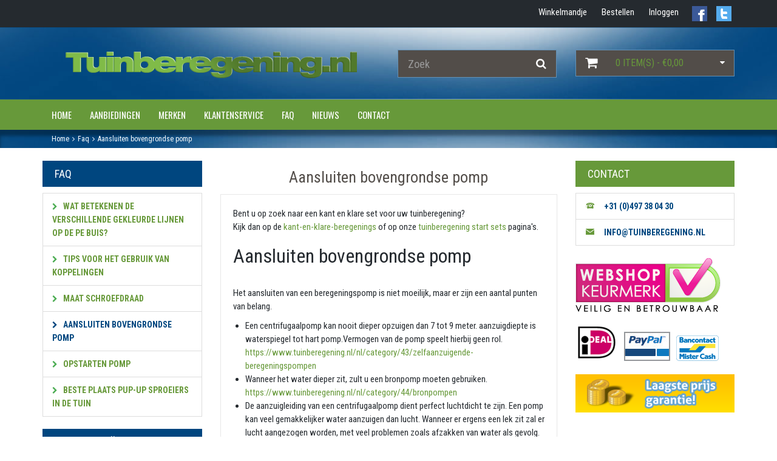

--- FILE ---
content_type: text/html; charset=utf-8
request_url: https://www.tuinberegening.nl/nl/aansluiten-bovengrondse-pomp
body_size: 17967
content:
<!DOCTYPE html>
<html lang="nl" xml:lang="nl">
<head>

  <script>
        (function(w,d,s,l,i){w[l]=w[l]||[];w[l].push({'gtm.start':
        new Date().getTime(),event:'gtm.js'});var f=d.getElementsByTagName(s)[0],
      j=d.createElement(s),dl=l!='dataLayer'?'&l='+l:'';j.async=true;j.src=
      'https://www.googletagmanager.com/gtm.js?id='+i+dl;f.parentNode.insertBefore(j,f);
    })(window,document,'script','dataLayer','GTM-WLXB949');
      </script>

  <meta charset="utf-8">
  <!--[if IE]>
  <meta http-equiv="X-UA-Compatible" content="IE=Edge,chrome=1">
  <![endif]-->

  <title>Aansluiten bovengrondse pomp</title>

  <meta name="description" content="Bent u op zoek naar een kant en klare set voor uw tuinberegening?
Kijk dan op de kant-en-klare-beregenings of op onze tuinberegening start sets pagina&amp;apos;s. 

Aansluiten bovengronds" />
<meta name="author" content="Robert Geenen - GSD" />
<meta name="copyright" content="Tuinberegening.nl" />
<meta name="robots" content="All" />
<meta property="og:type" content="website" />
<meta property="og:site_name" content="Tuinberegening.nl" />
<meta property="og:title" content="Aansluiten bovengrondse pomp" />
<meta property="og:description" content="Bent u op zoek naar een kant en klare set voor uw tuinberegening?
Kijk dan op de kant-en-klare-beregenings of op onze tuinberegening start sets pagina&amp;apos;s. 

Aansluiten bovengronds" />
<meta property="og:url" content="https://www.tuinberegening.nl/nl/aansluiten-bovengrondse-pomp" />
<meta property="og:image" content="https://www.tuinberegening.nl/uploads/tuinberegening/sites/1/images/43_o.jpg" />
<meta name="twitter:card" content="summary" />
<meta name="twitter:site" content="@tuinberegeningb" />
<meta name="twitter:creator" content="@tuinberegeningb" />
<meta name="twitter:domain" content="J&amp;A Watertechniek" />
<meta name="twitter:title" content="Aansluiten bovengrondse pomp" />
<meta name="twitter:image" content="https://www.tuinberegening.nl/uploads/tuinberegening/sites/1/images/43_o.jpg" />

  <script type="application/ld+json">{"@context":"https:\/\/schema.org\/","@type":"LocalBusiness","name":"J&A Watertechniek","telephone":"+31-(0)497 380 430","email":"info@tuinberegening.nl","url":"https:\/\/www.tuinberegening.nl","logo":"https:\/\/www.tuinberegening.nl\/projects\/tuinberegening\/templates\/frontend\/images\/logo_fb.png","image":"https:\/\/www.tuinberegening.nl\/projects\/tuinberegening\/templates\/frontend\/images\/logo_fb.png","priceRange":"\u20ac\u20ac\u20ac","address":{"@type":"PostalAddress","streetAddress":"Hallenstraat 12 b","postalCode":"5531 AB","addressLocality":"Bladel","addressCountry":"NL"},"geo":{"@type":"GeoCoordinates","latitude":"51.3583336","longitude":"5.1989665"},"sameAs":["https:\/\/www.facebook.com\/tuinberegening\/","https:\/\/twitter.com\/tuinberegeningb"]}</script>

  <meta name="viewport" content="width=device-width, initial-scale=1.0">


  <!-- Bootstrap Core CSS -->
  <link href="/projects/default_electro_shoppe/css/bootstrap.min.css" rel="stylesheet">

  <!-- Google Web Fonts -->
  <link href="//fonts.googleapis.com/css?family=Roboto+Condensed:300italic,400italic,700italic,400,300,700" rel="stylesheet" type="text/css">
  <link href="//fonts.googleapis.com/css?family=Oswald:400,700,300" rel="stylesheet" type="text/css">
  <link href="//fonts.googleapis.com/css?family=Open+Sans:300italic,400italic,600italic,700italic,800italic,700,300,600,800,400" rel="stylesheet" type="text/css">

  <!-- CSS Files -->
  <link rel="stylesheet" href="/projects/default_electro_shoppe/font-awesome/css/font-awesome.min.css" type="text/css" media="screen" property="stylesheet" />
<link rel="stylesheet" href="/projects/default_electro_shoppe/css/owl.carousel.css" type="text/css" media="screen" property="stylesheet" />
<link rel="stylesheet" href="/projects/default_electro_shoppe/css/style.css" type="text/css" media="screen" property="stylesheet" />
<link rel="stylesheet" href="/projects/default_electro_shoppe/css/responsive.css" type="text/css" media="screen" property="stylesheet" />
<link rel="stylesheet" href="/gsdfw/includes/jsscripts/jquery/qtip/jquery.qtip.min.css" type="text/css" media="screen" property="stylesheet" />
<link rel="stylesheet" href="/gsdfw/includes/fancybox2/jquery.fancybox.css" type="text/css" media="screen" property="stylesheet" />
  <link rel="stylesheet" type="text/css" href="/projects/tuinberegening/templates/frontend/style/style.css?v=1747210571"/>

  <link rel="shortcut icon" href="/projects/tuinberegening/templates/frontend/images/favicon.png" type="image/x-icon" />

  <script src="/projects/default_electro_shoppe/js/jquery-1.11.1.min.js"></script>

</head>




<body>
<noscript><iframe src="https://www.googletagmanager.com/ns.html?id=GTM-WLXB949" height="0" width="0" style="display:none;visibility:hidden"></iframe></noscript>
<header id="header-area">
  <div class="header-top">
  <div class="container">
    <div class="row">
      <!-- Header right Starts -->
      <div class="col-sm-12 col-xs-12 hidden-xs">
        <a href="https://twitter.com/tuinberegeningb" target="blank_"><div class="social hidden-xs" id="twitter"></div></a>
        <a href="https://www.facebook.com/tuinberegening/" target="blank_"><div class="social hidden-xs" id="facebook"></div></a>
        <div class="header-right">
          <ul class="nav navbar-nav pull-right">
                          <li class="hidden-xs">
                <a href="/nl/winkelmandje">
              <span class="color-white">
                Winkelmandje              </span>
                </a>
              </li>
              <li class="hidden-xs">
                <a href="/nl/winkelmandje?action=pay1">
              <span class=" color-white">
                Bestellen
              </span>
                </a>
              </li>
                                      <li class="hidden-xs">
                <a href="/nl/winkelmandje?action=pay0">
              <span class="color-white">
                Inloggen
              </span>
                </a>
              </li>
                      </ul>
        </div>
      </div>
      <!-- Header Right Ends -->
    </div>
  </div>
</div>
<!-- Header Top Ends -->
<!-- Main Header Starts -->
<div class="main-header" id="header-bg">
  <div class="container">
    <div class="row">
      <!-- Logo Starts -->
      <div class="col-md-6">
        <div id="logo">
          <a href="https://www.tuinberegening.nl"><img src="/projects/tuinberegening/templates/frontend/images/logo_tuinberegening.png" title="Tuinberegening.nl" alt="Tuinberegening.nl" class="img-responsive max-height-logo" /></a>
        </div>
      </div>
      <!-- Logo Ends -->

      <!-- Search Starts -->
      <div class="col-md-3">
        <div id="search">
          <form method="post" action="/aanbiedingen?action=search">
            <div class="input-group">
              <input type="text" class="form-control input-lg br-white bg-grey ft-white" name="topsearch" placeholder="Zoek" autocomplete="off"/>
              <span class="input-group-btn">
                <button class="btn btn-lg br-white ft-white bg-grey">
                  <i class="fa fa-search ft-white"></i>
                </button>
              </span>
            </div>
          </form>
        </div>
      </div>
      <!-- Search Ends -->

      <!-- Shopping Cart Starts -->
      <div class="col-md-3 hidden-xs">
        <div id="cart" class="btn-group btn-block">
          <button type="button" data-toggle="dropdown" class="btn btn-block btn-lg dropdown-toggle bg-grey br-white">
            <i class="fa fa-shopping-cart ft-white bg-grey"></i>
            <span id="cart-total">0 Item(s) - &euro;0,00</span>
            <i class="fa fa-caret-down ft-white driehoek-rechts"></i>
          </button>

          <!--Dropdown shopping cart load-->
          <ul class="dropdown-menu pull-right bg-grey border">
      <li>
      Geen producten in winkelmandje.
    </li>
  </ul>        </div>
      </div>

      <!-- Shopping Cart Ends -->
    </div>
  </div>
</div>
<!-- Main Header Ends -->
<!-- Main Menu Starts -->
<nav id="main-menu" class="navbar bg-green" role="navigation">
  <div class="container">
    <!-- Nav Header Starts -->
    <div class="navbar-header">

      <a href="/nl/winkelmandje" class="visible-xs">
        <button type="button" class="btn btn-navbar navbar-toggle custom-nav">
          <i class="fa fa-shopping-cart ft-white" style="background-color: transparent">
                      </i>
          <span class="menu_text">Winkelwagen</span>
        </button>
      </a>
      <button type="button" class="btn btn-navbar navbar-toggle custom-nav" data-toggle="collapse" data-target=".info">
        <span class="sr-only">Toggle Navigation</span>
        <i class="fa fa-info"></i>
        <span class="menu_text">Informatie</span>
      </button>

              <a href="/nl/winkelmandje?action=pay0" class="visible-xs">
          <button type="button" class="btn btn-navbar navbar-toggle custom-nav">
            <i class="fa fa-user"></i>
            <span class="menu_text">Inloggen</span>
          </button>
        </a>
      
      <button type="button" class="btn btn-navbar navbar-toggle custom-nav left" data-toggle="collapse" data-target=".test">
        <span class="sr-only">Toggle Navigation</span>
        <i class="fa fa-bars"></i>
        <span class="menu_text">Categorieën</span>
      </button>
    </div>
    <!-- Nav Header Ends -->
    <!-- Navbar Cat collapse Starts -->

<!--    <div class="notonphone">-->
      <div class="collapse navbar-collapse navbar-cat-collapse info">
        <ul class="nav navbar-nav"><li ><a href="/" >Home</a></li><li ><a href="/aanbiedingen" >Aanbiedingen</a></li><li ><a href="/merken" >Merken</a></li><li ><a href="/nl/klantenservice-hoe-werkt-tuinberegeningnl" >Klantenservice</a></li><li ><a href="/veelgestelde-vragen"  class="a_active" >FAQ</a></li><li ><a href="/nl/12/nieuwsberichten-van-tuinberegeningnl" >Nieuws</a></li><li ><a href="/contact-opnemen-met-tuinberegening-nl" >Contact</a></li></ul>      </div>
<!--    </div>-->

    <div class="onphone">
      <div class="collapse navbar-collapse navbar-cat-collapse navbar-nav test ">
        <div class="list-group categories" id="main">
  <div class="list-group categories" id="mainmenu">
    <div class="list-group panel">
                            <a href="#39" class="list-group-item ft-green" data-toggle="collapse" data-parent="#mainmenu"><i class="fa fa-chevron-down"></i>Waterpomp </a>
            <div class="collapse list-group-submenu" id="39">
                                                <a href="#43" class="eendiep list-group-item ft-grey" data-toggle="collapse" data-parent="#39"><i class="fa fa-chevron-down"></i>Beregeningspomp </a>
                  <div class="collapse list-group-submenu" id="43">
                                                                  <a href="/waterpomp/beregeningspomp/leo-pumps" class="tweediep list-group-item ft-blue" data-parent="#43"><i class="fa fa-chevron-down"></i> Leo pompen</a>
                                                                                        <a href="/waterpomp/beregeningspomp/pedrollo-beregeningspomp" class="tweediep list-group-item ft-blue" data-parent="#43"><i class="fa fa-chevron-down"></i> Pedrollo beregeningspomp</a>
                                                                                        <a href="/waterpomp/beregeningspomp/oase-beregeningspomp" class="tweediep list-group-item ft-blue" data-parent="#43"><i class="fa fa-chevron-down"></i> OASE beregeningspomp</a>
                                                                                        <a href="/waterpomp/beregeningspomp/dab-beregeningspomp" class="tweediep list-group-item ft-blue" data-parent="#43"><i class="fa fa-chevron-down"></i> Dab beregeningspomp</a>
                                                            </div>
                                                                <a href="#251" class="eendiep list-group-item ft-grey" data-toggle="collapse" data-parent="#39"><i class="fa fa-chevron-down"></i>Normaal aanzuigende beregeningspomp </a>
                  <div class="collapse list-group-submenu" id="251">
                                                                  <a href="/waterpomp/normaal-aanzuigende-beregeningspomp/pedrollo-f-serie" class="tweediep list-group-item ft-blue" data-parent="#251"><i class="fa fa-chevron-down"></i> Pedrollo F serie</a>
                                                                                        <a href="/waterpomp/normaal-aanzuigende-beregeningspomp/pedrollo-2-cp-serie" class="tweediep list-group-item ft-blue" data-parent="#251"><i class="fa fa-chevron-down"></i> Pedrollo 2 CP serie</a>
                                                                                        <a href="/waterpomp/normaal-aanzuigende-beregeningspomp/pedrollo-cp-serie" class="tweediep list-group-item ft-blue" data-parent="#251"><i class="fa fa-chevron-down"></i> Pedrollo CP serie</a>
                                                                                        <a href="/waterpomp/normaal-aanzuigende-beregeningspomp/dab-k-serie" class="tweediep list-group-item ft-blue" data-parent="#251"><i class="fa fa-chevron-down"></i> Dab k serie</a>
                                                                                        <a href="/waterpomp/normaal-aanzuigende-beregeningspomp/pedrollo-hf-serie" class="tweediep list-group-item ft-blue" data-parent="#251"><i class="fa fa-chevron-down"></i> Pedrollo HF serie</a>
                                                            </div>
                                                                <a href="/waterpomp/hydrofoorpomp" class="eendiep list-group-item ft-grey" data-parent="#39"><i class="fa fa-chevron-down"></i> Hydrofoorpomp</a>
                                                                <a href="#44" class="eendiep list-group-item ft-grey" data-toggle="collapse" data-parent="#39"><i class="fa fa-chevron-down"></i>Bronpomp </a>
                  <div class="collapse list-group-submenu" id="44">
                                                                  <a href="/waterpomp/bronpomp/oase-bronpomp" class="tweediep list-group-item ft-blue" data-parent="#44"><i class="fa fa-chevron-down"></i> Leo Bronpomp met  aangegoten kabel en eventueel controlbox</a>
                                                                                        <a href="/waterpomp/bronpomp/losse-pedrollo-en-franklin-elektromotoren-voor-4-bronpompen" class="tweediep list-group-item ft-blue" data-parent="#44"><i class="fa fa-chevron-down"></i> Losse Pedrollo en Franklin elektromotoren voor 4‘‘ bronpompen</a>
                                                                                        <a href="/waterpomp/bronpomp/losse-hydrolische-delen-tbv-bronpompen-4" class="tweediep list-group-item ft-blue" data-parent="#44"><i class="fa fa-chevron-down"></i> Losse hydrolische delen t.b.v. bronpompen 4”</a>
                                                                                        <a href="/waterpomp/bronpomp/dab-bronpompen-klaar-voor-installatie" class="tweediep list-group-item ft-blue" data-parent="#44"><i class="fa fa-chevron-down"></i> Dab bronpompen (klaar voor installatie)</a>
                                                                                        <a href="/waterpomp/bronpomp/complete-pomp-pomp-met-motor" class="tweediep list-group-item ft-blue" data-parent="#44"><i class="fa fa-chevron-down"></i> Complete pomp (pomp met motor)</a>
                                                                                        <a href="/waterpomp/bronpomp/bronpomp-aansluiten" class="tweediep list-group-item ft-blue" data-parent="#44"><i class="fa fa-chevron-down"></i> Bronpomp aansluiten</a>
                                                            </div>
                                                                <a href="#45" class="eendiep list-group-item ft-grey" data-toggle="collapse" data-parent="#39"><i class="fa fa-chevron-down"></i>Dompelpomp </a>
                  <div class="collapse list-group-submenu" id="45">
                                                                  <a href="/waterpomp/dompelpomp/dweilpompen-vlakzuiger000" class="tweediep list-group-item ft-blue" data-parent="#45"><i class="fa fa-chevron-down"></i> Dweilpompen</a>
                                                                                        <a href="/waterpomp/dompelpomp/schoon-water-dompelpompen-oppervlaktewater-pomp0000" class="tweediep list-group-item ft-blue" data-parent="#45"><i class="fa fa-chevron-down"></i> Schoon water dompelpompen</a>
                                                                                        <a href="/waterpomp/dompelpomp/vuilwater-dompelpompen" class="tweediep list-group-item ft-blue" data-parent="#45"><i class="fa fa-chevron-down"></i> Vuilwater dompelpompen</a>
                                                            </div>
                                                                <a href="/waterpomp/dukverhogings-pompen" class="eendiep list-group-item ft-grey" data-parent="#39"><i class="fa fa-chevron-down"></i> Dukverhogings pompen</a>
                                                                <a href="/waterpomp/handpompen" class="eendiep list-group-item ft-grey" data-parent="#39"><i class="fa fa-chevron-down"></i> Handpompen</a>
                                                                <a href="/waterpomp/zwembadpomp" class="eendiep list-group-item ft-grey" data-parent="#39"><i class="fa fa-chevron-down"></i> Zwembadpomp</a>
                                          </div>
                                      <a href="#60" class="list-group-item ft-green" data-toggle="collapse" data-parent="#mainmenu"><i class="fa fa-chevron-down"></i>Pomp aansluiten </a>
            <div class="collapse list-group-submenu" id="60">
                                                <a href="/pomp-aansluiten/elektronische-doorstroom-drukbeveiliging" class="eendiep list-group-item ft-grey" data-parent="#60"><i class="fa fa-chevron-down"></i> Elektronische doorstroom / drukbeveiliging</a>
                                                                <a href="#63" class="eendiep list-group-item ft-grey" data-toggle="collapse" data-parent="#60"><i class="fa fa-chevron-down"></i>Hydrofoor en druktank </a>
                  <div class="collapse list-group-submenu" id="63">
                                                                  <a href="/pomp-aansluiten/hydrofoor-en-druktank/zilmet-hydrofoor-en-druktanks" class="tweediep list-group-item ft-blue" data-parent="#63"><i class="fa fa-chevron-down"></i> Zilmet Hydrofoor en druktanks</a>
                                                                                        <a href="/pomp-aansluiten/hydrofoor-en-druktank/pressure-wave-hydrofoor-en-druktanks" class="tweediep list-group-item ft-blue" data-parent="#63"><i class="fa fa-chevron-down"></i> PRESSURE WAVE Hydrofoor en druktanks</a>
                                                                                        <a href="/pomp-aansluiten/hydrofoor-en-druktank/challenger-hydrofoor-en-druktanks" class="tweediep list-group-item ft-blue" data-parent="#63"><i class="fa fa-chevron-down"></i> atp   Hydrofoor en druktanks</a>
                                                                                        <a href="/pomp-aansluiten/hydrofoor-en-druktank/c2-lite-kunstof-membraanvat" class="tweediep list-group-item ft-blue" data-parent="#63"><i class="fa fa-chevron-down"></i> C2-lite-kunstof membraanvat</a>
                                                                                        <a href="/pomp-aansluiten/hydrofoor-en-druktank/well-mate-hydrofoor-en-druktanks" class="tweediep list-group-item ft-blue" data-parent="#63"><i class="fa fa-chevron-down"></i> Well Mate  Hydrofoor en druktanks</a>
                                                            </div>
                                                                <a href="/pomp-aansluiten/zuigslang" class="eendiep list-group-item ft-grey" data-parent="#60"><i class="fa fa-chevron-down"></i> Zuigslang</a>
                                                                <a href="/pomp-aansluiten/koppeling-fitting" class="eendiep list-group-item ft-grey" data-parent="#60"><i class="fa fa-chevron-down"></i> Koppeling / fitting</a>
                                                                <a href="/pomp-aansluiten/terugslagklep" class="eendiep list-group-item ft-grey" data-parent="#60"><i class="fa fa-chevron-down"></i> Terugslagklep</a>
                                                                <a href="/pomp-aansluiten/manometer" class="eendiep list-group-item ft-grey" data-parent="#60"><i class="fa fa-chevron-down"></i> Manometer</a>
                                                                <a href="/pomp-aansluiten/onderdelen-druktank" class="eendiep list-group-item ft-grey" data-parent="#60"><i class="fa fa-chevron-down"></i> Onderdelen druktank</a>
                                                                <a href="/pomp-aansluiten/pomp-aansluitkast" class="eendiep list-group-item ft-grey" data-parent="#60"><i class="fa fa-chevron-down"></i> Pomp aansluitkast</a>
                                                                <a href="/pomp-aansluiten/elektra-besturing" class="eendiep list-group-item ft-grey" data-parent="#60"><i class="fa fa-chevron-down"></i> Elektra / besturing</a>
                                          </div>
                                      <a href="#69" class="list-group-item ft-green" data-toggle="collapse" data-parent="#mainmenu"><i class="fa fa-chevron-down"></i>Automatische beregening </a>
            <div class="collapse list-group-submenu" id="69">
                                                <a href="#74" class="eendiep list-group-item ft-grey" data-toggle="collapse" data-parent="#69"><i class="fa fa-chevron-down"></i>Automatisering </a>
                  <div class="collapse list-group-submenu" id="74">
                                                                  <a href="/automatische-beregening/automatisering/kraancomputer" class="tweediep list-group-item ft-blue" data-parent="#74"><i class="fa fa-chevron-down"></i> Kraancomputer</a>
                                                                                        <a href="#129" class="tweediep list-group-item ft-blue" data-toggle="collapse" data-parent="#74"><i class="fa fa-chevron-down"></i>Beregeningscomputers </a>
                        <div class="collapse list-group-submenu" id="129">
                                                                                    <a href="/automatische-beregening/automatisering/beregeningscomputers/hunter-beregeningscomputer" class="driediep list-group-item ft-lightblue" data-parent="#129"><i class="fa fa-chevron-down"></i> Hunter beregeningscomputer</a>
                                                                                    <a href="/automatische-beregening/automatisering/beregeningscomputers/rain-bird-beregeningscomputer" class="driediep list-group-item ft-lightblue" data-parent="#129"><i class="fa fa-chevron-down"></i> Rain Bird beregeningscomputer</a>
                                                  </div>
                                                                                        <a href="/automatische-beregening/automatisering/verdeler0" class="tweediep list-group-item ft-blue" data-parent="#74"><i class="fa fa-chevron-down"></i> Verdeler</a>
                                                                                        <a href="#130" class="tweediep list-group-item ft-blue" data-toggle="collapse" data-parent="#74"><i class="fa fa-chevron-down"></i>KABEL EN ELEKTRA </a>
                        <div class="collapse list-group-submenu" id="130">
                                                                                    <a href="/aansluiten-beregening-en-hulpstukken/elektra/stekkers-contrastekkers-stopcontacten" class="driediep list-group-item ft-lightblue" data-parent="#130"><i class="fa fa-chevron-down"></i> Stekkers / contrastekkers / stopcontacten</a>
                                                                                    <a href="/aansluiten-beregening-en-hulpstukken/elektra/electrisch-klein-materiaal" class="driediep list-group-item ft-lightblue" data-parent="#130"><i class="fa fa-chevron-down"></i> Electrisch klein materiaal</a>
                                                                                    <a href="/aansluiten-beregening-en-hulpstukken/elektra/kabels-en-snoeren/snoer-met-aangegoten-stekker" class="driediep list-group-item ft-lightblue" data-parent="#130"><i class="fa fa-chevron-down"></i> Snoer met aangegoten stekker</a>
                                                                                    <a href="/automatische-beregening/automatisering/elektra-automatisering/stuurstroomkabel-en-verbinders" class="driediep list-group-item ft-lightblue" data-parent="#130"><i class="fa fa-chevron-down"></i> Stuurstroomkabel en verbinders</a>
                                                                                    <a href="/automatische-beregening/automatisering/elektra-automatisering/startkasten-en-relais" class="driediep list-group-item ft-lightblue" data-parent="#130"><i class="fa fa-chevron-down"></i> Startkasten en relais</a>
                                                  </div>
                                                                                        <a href="/automatische-beregening/automatisering/magneetkleppen" class="tweediep list-group-item ft-blue" data-parent="#74"><i class="fa fa-chevron-down"></i> Magneetkleppen</a>
                                                                                        <a href="/automatische-beregening/automatisering/kleppendoos" class="tweediep list-group-item ft-blue" data-parent="#74"><i class="fa fa-chevron-down"></i> Kleppendoos</a>
                                                                                        <a href="/automatische-beregening/automatisering/afdruip-beluchten" class="tweediep list-group-item ft-blue" data-parent="#74"><i class="fa fa-chevron-down"></i> Afdruip / beluchten</a>
                                                                                        <a href="/automatische-beregening/automatisering/regenmeter" class="tweediep list-group-item ft-blue" data-parent="#74"><i class="fa fa-chevron-down"></i> regenmeter</a>
                                                            </div>
                                                                <a href="#315" class="eendiep list-group-item ft-grey" data-toggle="collapse" data-parent="#69"><i class="fa fa-chevron-down"></i>Beregeningssysteem </a>
                  <div class="collapse list-group-submenu" id="315">
                                                                  <a href="/automatische-beregening/beregeningssysteem/doe-het-zelf-beregeningssysteem" class="tweediep list-group-item ft-blue" data-parent="#315"><i class="fa fa-chevron-down"></i> Doe het zelf beregeningssysteem</a>
                                                            </div>
                                                                <a href="/automatische-beregening/beregeningsinstallatie" class="eendiep list-group-item ft-grey" data-parent="#69"><i class="fa fa-chevron-down"></i> Beregeningsinstallatie</a>
                                          </div>
                                      <a href="#80" class="list-group-item ft-green" data-toggle="collapse" data-parent="#mainmenu"><i class="fa fa-chevron-down"></i>Aansluiten beregening en hulpstukken </a>
            <div class="collapse list-group-submenu" id="80">
                                                <a href="/aansluiten-beregening-en-hulpstukken/aanboorzadel" class="eendiep list-group-item ft-grey" data-parent="#80"><i class="fa fa-chevron-down"></i> Aanboorzadel</a>
                                                                <a href="/aansluiten-beregening-en-hulpstukken/afsluiters-waterkraan" class="eendiep list-group-item ft-grey" data-parent="#80"><i class="fa fa-chevron-down"></i> Afsluiters / waterkraan</a>
                                                                <a href="/aansluiten-beregening-en-hulpstukken/beugels" class="eendiep list-group-item ft-grey" data-parent="#80"><i class="fa fa-chevron-down"></i> Beugels</a>
                                                                <a href="/aansluiten-beregening-en-hulpstukken/drukreduceer-ventiel" class="eendiep list-group-item ft-grey" data-parent="#80"><i class="fa fa-chevron-down"></i> Drukreduceer ventiel</a>
                                                                <a href="/aansluiten-beregening-en-hulpstukken/filter" class="eendiep list-group-item ft-grey" data-parent="#80"><i class="fa fa-chevron-down"></i> Filter</a>
                                                                <a href="#92" class="eendiep list-group-item ft-grey" data-toggle="collapse" data-parent="#80"><i class="fa fa-chevron-down"></i>Gegalvaniseerde stalen fitting </a>
                  <div class="collapse list-group-submenu" id="92">
                                                                  <a href="/aansluiten-beregening-en-hulpstukken/gegalvaniseerde-stalen-fitting/muurplaat" class="tweediep list-group-item ft-blue" data-parent="#92"><i class="fa fa-chevron-down"></i> Muurplaat</a>
                                                                                        <a href="/aansluiten-beregening-en-hulpstukken/gegalvaniseerde-stalen-fitting/bocht" class="tweediep list-group-item ft-blue" data-parent="#92"><i class="fa fa-chevron-down"></i> Bocht</a>
                                                                                        <a href="/aansluiten-beregening-en-hulpstukken/gegalvaniseerde-stalen-fitting/knie" class="tweediep list-group-item ft-blue" data-parent="#92"><i class="fa fa-chevron-down"></i> Knie</a>
                                                                                        <a href="/aansluiten-beregening-en-hulpstukken/gegalvaniseerde-stalen-fitting/t-stuk" class="tweediep list-group-item ft-blue" data-parent="#92"><i class="fa fa-chevron-down"></i> T-stuk</a>
                                                                                        <a href="/aansluiten-beregening-en-hulpstukken/gegalvaniseerde-stalen-fitting/verloopsok" class="tweediep list-group-item ft-blue" data-parent="#92"><i class="fa fa-chevron-down"></i> Verloopsok</a>
                                                                                        <a href="/aansluiten-beregening-en-hulpstukken/gegalvaniseerde-stalen-fitting/verloopring" class="tweediep list-group-item ft-blue" data-parent="#92"><i class="fa fa-chevron-down"></i> Verloopring</a>
                                                                                        <a href="/aansluiten-beregening-en-hulpstukken/gegalvaniseerde-stalen-fitting/verloopnippel" class="tweediep list-group-item ft-blue" data-parent="#92"><i class="fa fa-chevron-down"></i> Verloopnippel</a>
                                                                                        <a href="/aansluiten-beregening-en-hulpstukken/gegalvaniseerde-stalen-fitting/sok" class="tweediep list-group-item ft-blue" data-parent="#92"><i class="fa fa-chevron-down"></i> Sok</a>
                                                                                        <a href="/aansluiten-beregening-en-hulpstukken/gegalvaniseerde-stalen-fitting/dubbele-nippel" class="tweediep list-group-item ft-blue" data-parent="#92"><i class="fa fa-chevron-down"></i> Dubbele nippel</a>
                                                                                        <a href="/aansluiten-beregening-en-hulpstukken/gegalvaniseerde-stalen-fitting/stop" class="tweediep list-group-item ft-blue" data-parent="#92"><i class="fa fa-chevron-down"></i> Stop</a>
                                                                                        <a href="/aansluiten-beregening-en-hulpstukken/gegalvaniseerde-stalen-fitting/kap" class="tweediep list-group-item ft-blue" data-parent="#92"><i class="fa fa-chevron-down"></i> Kap</a>
                                                                                        <a href="/aansluiten-beregening-en-hulpstukken/gegalvaniseerde-stalen-fitting/3-delige-koppeling" class="tweediep list-group-item ft-blue" data-parent="#92"><i class="fa fa-chevron-down"></i> 3-Delige koppeling</a>
                                                            </div>
                                                                <a href="#93" class="eendiep list-group-item ft-grey" data-toggle="collapse" data-parent="#80"><i class="fa fa-chevron-down"></i>Messing fitting </a>
                  <div class="collapse list-group-submenu" id="93">
                                                                  <a href="/aansluiten-beregening-en-hulpstukken/messing-fitting/slangtule" class="tweediep list-group-item ft-blue" data-parent="#93"><i class="fa fa-chevron-down"></i> Slangtule</a>
                                                                                        <a href="/aansluiten-beregening-en-hulpstukken/messing-fitting/knie" class="tweediep list-group-item ft-blue" data-parent="#93"><i class="fa fa-chevron-down"></i> Knie</a>
                                                                                        <a href="/aansluiten-beregening-en-hulpstukken/messing-fitting/t-stuk" class="tweediep list-group-item ft-blue" data-parent="#93"><i class="fa fa-chevron-down"></i> T-stuk</a>
                                                                                        <a href="/aansluiten-beregening-en-hulpstukken/messing-fitting/sok" class="tweediep list-group-item ft-blue" data-parent="#93"><i class="fa fa-chevron-down"></i> Sok</a>
                                                                                        <a href="/aansluiten-beregening-en-hulpstukken/messing-fitting/verloopsok" class="tweediep list-group-item ft-blue" data-parent="#93"><i class="fa fa-chevron-down"></i> Verloopsok</a>
                                                                                        <a href="/aansluiten-beregening-en-hulpstukken/messing-fitting/dubbele-nippel" class="tweediep list-group-item ft-blue" data-parent="#93"><i class="fa fa-chevron-down"></i> Dubbele nippel</a>
                                                                                        <a href="/aansluiten-beregening-en-hulpstukken/messing-fitting/verloopnippel" class="tweediep list-group-item ft-blue" data-parent="#93"><i class="fa fa-chevron-down"></i> Verloopnippel</a>
                                                                                        <a href="/aansluiten-beregening-en-hulpstukken/messing-fitting/verloopring" class="tweediep list-group-item ft-blue" data-parent="#93"><i class="fa fa-chevron-down"></i> Verloopring</a>
                                                            </div>
                                                                <a href="#85" class="eendiep list-group-item ft-grey" data-toggle="collapse" data-parent="#80"><i class="fa fa-chevron-down"></i>PP fittingen </a>
                  <div class="collapse list-group-submenu" id="85">
                                                                  <a href="/aansluiten-beregening-en-hulpstukken/pp-fittingen/pp-verloopring" class="tweediep list-group-item ft-blue" data-parent="#85"><i class="fa fa-chevron-down"></i> PP verloopring</a>
                                                                                        <a href="/aansluiten-beregening-en-hulpstukken/pp-fittingen/pp-draadsok" class="tweediep list-group-item ft-blue" data-parent="#85"><i class="fa fa-chevron-down"></i> PP draadsok</a>
                                                                                        <a href="/aansluiten-beregening-en-hulpstukken/pp-fittingen/pp-draadsok-verloopsok" class="tweediep list-group-item ft-blue" data-parent="#85"><i class="fa fa-chevron-down"></i> PP Draadsok verloopsok</a>
                                                                                        <a href="/aansluiten-beregening-en-hulpstukken/pp-fittingen/pp-nippel" class="tweediep list-group-item ft-blue" data-parent="#85"><i class="fa fa-chevron-down"></i> PP nippel</a>
                                                                                        <a href="/aansluiten-beregening-en-hulpstukken/pp-fittingen/pp-knie-binnen-buitendraad" class="tweediep list-group-item ft-blue" data-parent="#85"><i class="fa fa-chevron-down"></i> PP knie binnen / buitendraad</a>
                                                                                        <a href="/aansluiten-beregening-en-hulpstukken/pp-fittingen/pp-knie-binnen-binnendraad" class="tweediep list-group-item ft-blue" data-parent="#85"><i class="fa fa-chevron-down"></i> PP knie binnen / binnendraad</a>
                                                                                        <a href="/aansluiten-beregening-en-hulpstukken/pp-fittingen/pp-t-stuk" class="tweediep list-group-item ft-blue" data-parent="#85"><i class="fa fa-chevron-down"></i> PP T-stuk</a>
                                                                                        <a href="/aansluiten-beregening-en-hulpstukken/pp-fittingen/pp-verloopnippel" class="tweediep list-group-item ft-blue" data-parent="#85"><i class="fa fa-chevron-down"></i> PP verloopnippel</a>
                                                            </div>
                                                                <a href="/aansluiten-beregening-en-hulpstukken/slangklem" class="eendiep list-group-item ft-grey" data-parent="#80"><i class="fa fa-chevron-down"></i> Slangklem</a>
                                                                <a href="#99" class="eendiep list-group-item ft-grey" data-toggle="collapse" data-parent="#80"><i class="fa fa-chevron-down"></i>Slangkoppeling </a>
                  <div class="collapse list-group-submenu" id="99">
                                                                  <a href="/aansluiten-beregening-en-hulpstukken/slangkoppeling/geka-koppelingen" class="tweediep list-group-item ft-blue" data-parent="#99"><i class="fa fa-chevron-down"></i> Geka koppelingen</a>
                                                                                        <a href="/aansluiten-beregening-en-hulpstukken/slangkoppeling/hydrant" class="tweediep list-group-item ft-blue" data-parent="#99"><i class="fa fa-chevron-down"></i> Hydrant</a>
                                                                                        <a href="/aansluiten-beregening-en-hulpstukken/slangkoppeling/stortz-koppelingen" class="tweediep list-group-item ft-blue" data-parent="#99"><i class="fa fa-chevron-down"></i> Stortz koppelingen</a>
                                                                                        <a href="/aansluiten-beregening-en-hulpstukken/slangkoppeling/gardena-koppelingen" class="tweediep list-group-item ft-blue" data-parent="#99"><i class="fa fa-chevron-down"></i> Gardena koppelingen</a>
                                                            </div>
                                                                <a href="/aansluiten-beregening-en-hulpstukken/vlotters-en-regeling" class="eendiep list-group-item ft-grey" data-parent="#80"><i class="fa fa-chevron-down"></i> Vlotters en regeling</a>
                                                                <a href="/aansluiten-beregening-en-hulpstukken/watermeter" class="eendiep list-group-item ft-grey" data-parent="#80"><i class="fa fa-chevron-down"></i> Watermeter</a>
                                          </div>
                                      <a href="#379" class="list-group-item ft-green" data-toggle="collapse" data-parent="#mainmenu"><i class="fa fa-chevron-down"></i>Druppelslang en hulpstukken </a>
            <div class="collapse list-group-submenu" id="379">
                                                <a href="/druppelslang-en-hulpstukken/druppelslang" class="eendiep list-group-item ft-grey" data-parent="#379"><i class="fa fa-chevron-down"></i> Druppelslang</a>
                                                                <a href="/druppelslang-en-hulpstukken/hulpstukken-voor-drupplslang" class="eendiep list-group-item ft-grey" data-parent="#379"><i class="fa fa-chevron-down"></i> Hulpstukken voor druppelslang</a>
                                                                <a href="/druppelslang-en-hulpstukken/bubblers" class="eendiep list-group-item ft-grey" data-parent="#379"><i class="fa fa-chevron-down"></i> Bubblers</a>
                                                                <a href="/druppelslang-en-hulpstukken/wortel-bewatering" class="eendiep list-group-item ft-grey" data-parent="#379"><i class="fa fa-chevron-down"></i> Wortel bewatering</a>
                                          </div>
                                      <a href="#436" class="list-group-item ft-green" data-toggle="collapse" data-parent="#mainmenu"><i class="fa fa-chevron-down"></i>Onderdelen water pomp </a>
            <div class="collapse list-group-submenu" id="436">
                                                <a href="#550" class="eendiep list-group-item ft-grey" data-toggle="collapse" data-parent="#436"><i class="fa fa-chevron-down"></i>Onderdelen leo pumps </a>
                  <div class="collapse list-group-submenu" id="550">
                                                                  <a href="/onderdelen/onderdelen-leo-pumps/pomphuis-leo-pumps" class="tweediep list-group-item ft-blue" data-parent="#550"><i class="fa fa-chevron-down"></i> pomphuis leo pumps</a>
                                                                                        <a href="/onderdelen/onderdelen-leo-pumps/venture-leo-pumps" class="tweediep list-group-item ft-blue" data-parent="#550"><i class="fa fa-chevron-down"></i> venture leo pumps</a>
                                                                                        <a href="/onderdelen/onderdelen-leo-pumps/seal-voor-leo-pumps" class="tweediep list-group-item ft-blue" data-parent="#550"><i class="fa fa-chevron-down"></i> Seal voor leo pumps</a>
                                                                                        <a href="/onderdelen/onderdelen-leo-pumps/lagers-voor-leo-pumps" class="tweediep list-group-item ft-blue" data-parent="#550"><i class="fa fa-chevron-down"></i> lagers voor leo pumps</a>
                                                            </div>
                                                                <a href="/onderdelen/onderdelen-pedrollo-dompelpomp" class="eendiep list-group-item ft-grey" data-parent="#436"><i class="fa fa-chevron-down"></i> Onderdelen Pedrollo - Dompelpomp</a>
                                                                <a href="#532" class="eendiep list-group-item ft-grey" data-toggle="collapse" data-parent="#436"><i class="fa fa-chevron-down"></i>Onderdelen dab </a>
                  <div class="collapse list-group-submenu" id="532">
                                                                  <a href="/onderdelen/onderdelen-dab/pomphuis-dab" class="tweediep list-group-item ft-blue" data-parent="#532"><i class="fa fa-chevron-down"></i> Pomphuis dab</a>
                                                                                        <a href="/onderdelen/onderdelen-dab/vul-stop-dab" class="tweediep list-group-item ft-blue" data-parent="#532"><i class="fa fa-chevron-down"></i> vul stop  dab</a>
                                                                                        <a href="/onderdelen/onderdelen-dab/mechanische-dichting" class="tweediep list-group-item ft-blue" data-parent="#532"><i class="fa fa-chevron-down"></i> Mechanische dichting</a>
                                                                                        <a href="/onderdelen/onderdelen-dab/waaier-dab-jet" class="tweediep list-group-item ft-blue" data-parent="#532"><i class="fa fa-chevron-down"></i> Waaier Dab Jet</a>
                                                                                        <a href="/onderdelen/onderdelen-dab/venturi-dab" class="tweediep list-group-item ft-blue" data-parent="#532"><i class="fa fa-chevron-down"></i> Venturi Dab</a>
                                                                                        <a href="/onderdelen/onderdelen-dab/steunflens" class="tweediep list-group-item ft-blue" data-parent="#532"><i class="fa fa-chevron-down"></i> Steunflens</a>
                                                            </div>
                                                                <a href="#247" class="eendiep list-group-item ft-grey" data-toggle="collapse" data-parent="#436"><i class="fa fa-chevron-down"></i>Onderdelen Pedrollo </a>
                  <div class="collapse list-group-submenu" id="247">
                                                                  <a href="/onderdelen/onderdelen-pedrollo/fan-tbv-elektromotor0" class="tweediep list-group-item ft-blue" data-parent="#247"><i class="fa fa-chevron-down"></i> Fan t.b.v. elektromotor</a>
                                                                                        <a href="/onderdelen/onderdelen-pedrollo/pomphuis-pedrollo" class="tweediep list-group-item ft-blue" data-parent="#247"><i class="fa fa-chevron-down"></i> Pomphuis pedrollo</a>
                                                                                        <a href="/onderdelen/onderdelen-pedrollo/venturi" class="tweediep list-group-item ft-blue" data-parent="#247"><i class="fa fa-chevron-down"></i> Venturi</a>
                                                                                        <a href="/onderdelen/onderdelen-pedrollo/seal" class="tweediep list-group-item ft-blue" data-parent="#247"><i class="fa fa-chevron-down"></i> Seal</a>
                                                                                        <a href="/onderdelen/onderdelen-pedrollo/o-ring" class="tweediep list-group-item ft-blue" data-parent="#247"><i class="fa fa-chevron-down"></i> O-ring</a>
                                                                                        <a href="/onderdelen/onderdelen-pedrollo/lagers" class="tweediep list-group-item ft-blue" data-parent="#247"><i class="fa fa-chevron-down"></i> Lagers</a>
                                                                                        <a href="/onderdelen/onderdelen-pedrollo/tussenhuis" class="tweediep list-group-item ft-blue" data-parent="#247"><i class="fa fa-chevron-down"></i> Tussenhuis</a>
                                                                                        <a href="/onderdelen-water-pomp/onderdelen-pedrollo/pump-body-cover" class="tweediep list-group-item ft-blue" data-parent="#247"><i class="fa fa-chevron-down"></i> Pump body cover Pedrollo</a>
                                                                                        <a href="/onderdelen/onderdelen-pedrollo/condensator" class="tweediep list-group-item ft-blue" data-parent="#247"><i class="fa fa-chevron-down"></i> Condensator</a>
                                                            </div>
                                          </div>
                                      <a href="#367" class="list-group-item ft-green" data-toggle="collapse" data-parent="#mainmenu"><i class="fa fa-chevron-down"></i>PVC  Drukbuis en hulpstukken </a>
            <div class="collapse list-group-submenu" id="367">
                                                <a href="/pvc-drukbuis-en-hulpstukken/druk-pvc-buizen" class="eendiep list-group-item ft-grey" data-parent="#367"><i class="fa fa-chevron-down"></i> Druk pvc Buizen       (worden niet verzonden)</a>
                                                                <a href="#372" class="eendiep list-group-item ft-grey" data-toggle="collapse" data-parent="#367"><i class="fa fa-chevron-down"></i>Druk PVC hulpstukken </a>
                  <div class="collapse list-group-submenu" id="372">
                                                                  <a href="/pvc-drukbuis-en-hulpstukken/druk-pvc-hulpstukken/pvc-knie-45-gr" class="tweediep list-group-item ft-blue" data-parent="#372"><i class="fa fa-chevron-down"></i> PVC  Knie 45 gr.</a>
                                                                                        <a href="/pvc-drukbuis-en-hulpstukken/druk-pvc-hulpstukken/pvc-knie-90-gr" class="tweediep list-group-item ft-blue" data-parent="#372"><i class="fa fa-chevron-down"></i> PVC  Knie 90 gr.</a>
                                                                                        <a href="/pvc-drukbuis-en-hulpstukken/druk-pvc-hulpstukken/getrokken-bocht-45-graden" class="tweediep list-group-item ft-blue" data-parent="#372"><i class="fa fa-chevron-down"></i> Getrokken bocht  45 graden</a>
                                                                                        <a href="/pvc-drukbuis-en-hulpstukken/druk-pvc-hulpstukken/getrokken-bocht-90-graden" class="tweediep list-group-item ft-blue" data-parent="#372"><i class="fa fa-chevron-down"></i> Getrokken bocht 90 graden</a>
                                                                                        <a href="/pvc-drukbuis-en-hulpstukken/druk-pvc-hulpstukken/sok-handgevormd" class="tweediep list-group-item ft-blue" data-parent="#372"><i class="fa fa-chevron-down"></i> Sok handgevormd</a>
                                                                                        <a href="/pvc-drukbuis-en-hulpstukken/druk-pvc-hulpstukken/sok" class="tweediep list-group-item ft-blue" data-parent="#372"><i class="fa fa-chevron-down"></i> Sok</a>
                                                                                        <a href="/pvc-drukbuis-en-hulpstukken/druk-pvc-hulpstukken/pvc-lijmring-met-binnendraad" class="tweediep list-group-item ft-blue" data-parent="#372"><i class="fa fa-chevron-down"></i> PVC lijmring met Binnendraad</a>
                                                                                        <a href="/pvc-drukbuis-en-hulpstukken/druk-pvc-hulpstukken/verloopsok" class="tweediep list-group-item ft-blue" data-parent="#372"><i class="fa fa-chevron-down"></i> Verloopsok</a>
                                                                                        <a href="/pvc-drukbuis-en-hulpstukken/druk-pvc-hulpstukken/t-stuk" class="tweediep list-group-item ft-blue" data-parent="#372"><i class="fa fa-chevron-down"></i> T-stuk</a>
                                                                                        <a href="/pvc-drukbuis-en-hulpstukken/druk-pvc-hulpstukken/pvc-kruisstuk" class="tweediep list-group-item ft-blue" data-parent="#372"><i class="fa fa-chevron-down"></i> pvc Kruisstuk</a>
                                                                                        <a href="/pvc-drukbuis-en-hulpstukken/druk-pvc-hulpstukken/lijmring" class="tweediep list-group-item ft-blue" data-parent="#372"><i class="fa fa-chevron-down"></i> Lijmring</a>
                                                                                        <a href="/pvc-drukbuis-en-hulpstukken/druk-pvc-hulpstukken/puntstuk" class="tweediep list-group-item ft-blue" data-parent="#372"><i class="fa fa-chevron-down"></i> Puntstuk</a>
                                                                                        <a href="/pvc-drukbuis-en-hulpstukken/druk-pvc-hulpstukken/draadsok" class="tweediep list-group-item ft-blue" data-parent="#372"><i class="fa fa-chevron-down"></i> Draadsok</a>
                                                                                        <a href="/pvc-drukbuis-en-hulpstukken/druk-pvc-hulpstukken/draadnippel" class="tweediep list-group-item ft-blue" data-parent="#372"><i class="fa fa-chevron-down"></i> Draadnippel</a>
                                                                                        <a href="/pvc-drukbuis-en-hulpstukken/druk-pvc-hulpstukken/schroefdop" class="tweediep list-group-item ft-blue" data-parent="#372"><i class="fa fa-chevron-down"></i> Schroefdop</a>
                                                                                        <a href="/pvc-drukbuis-en-hulpstukken/druk-pvc-hulpstukken/lijmkap" class="tweediep list-group-item ft-blue" data-parent="#372"><i class="fa fa-chevron-down"></i> Lijmkap</a>
                                                                                        <a href="#167" class="tweediep list-group-item ft-blue" data-toggle="collapse" data-parent="#372"><i class="fa fa-chevron-down"></i>3-Delige koppeling </a>
                        <div class="collapse list-group-submenu" id="167">
                                                                                    <a href="/pvc-drukbuis-en-hulpstukken/druk-pvc-hulpstukken/3-delige-koppeling/driedelige-koppeling-mof-binnendraad" class="driediep list-group-item ft-lightblue" data-parent="#167"><i class="fa fa-chevron-down"></i> Driedelige koppeling mof / Binnendraad</a>
                                                                                    <a href="/pvc-drukbuis-en-hulpstukken/druk-pvc-hulpstukken/3-delige-koppeling/driedelige-koppeling-mof-buitendraad" class="driediep list-group-item ft-lightblue" data-parent="#167"><i class="fa fa-chevron-down"></i> Driedelige koppeling mof /buitendraad</a>
                                                                                    <a href="/pvc-drukbuis-en-hulpstukken/druk-pvc-hulpstukken/3-delige-koppeling/driedelige-koppeling-mof-mof" class="driediep list-group-item ft-lightblue" data-parent="#167"><i class="fa fa-chevron-down"></i> Driedelige koppeling mof / mof</a>
                                                  </div>
                                                                                        <a href="/pvc-drukbuis-en-hulpstukken/druk-pvc-hulpstukken/mofmanchet" class="tweediep list-group-item ft-blue" data-parent="#372"><i class="fa fa-chevron-down"></i> Mof(manchet)</a>
                                                                                        <a href="/pvc-drukbuis-en-hulpstukken/druk-pvc-hulpstukken/doorvoer" class="tweediep list-group-item ft-blue" data-parent="#372"><i class="fa fa-chevron-down"></i> Doorvoer</a>
                                                                                        <a href="/pvc-drukbuis-en-hulpstukken/druk-pvc-hulpstukken/kogelkraan-2-wartels" class="tweediep list-group-item ft-blue" data-parent="#372"><i class="fa fa-chevron-down"></i> Kogelkraan 2 wartels</a>
                                                                                        <a href="/pvc-drukbuis-en-hulpstukken/druk-pvc-hulpstukken/aanboorzadels" class="tweediep list-group-item ft-blue" data-parent="#372"><i class="fa fa-chevron-down"></i> Aanboorzadels</a>
                                                            </div>
                                                                <a href="/pvc-drukbuis-en-hulpstukken/verlijmbare-pvc-slang" class="eendiep list-group-item ft-grey" data-parent="#367"><i class="fa fa-chevron-down"></i> Verlijmbare PVC slang</a>
                                                                <a href="/pvc-drukbuis-en-hulpstukken/lijm-kit-tape" class="eendiep list-group-item ft-grey" data-parent="#367"><i class="fa fa-chevron-down"></i> Lijm, kit &amp; tape</a>
                                          </div>
                                      <a href="#70" class="list-group-item ft-green" data-toggle="collapse" data-parent="#mainmenu"><i class="fa fa-chevron-down"></i>Sproeiers </a>
            <div class="collapse list-group-submenu" id="70">
                                                <a href="#114" class="eendiep list-group-item ft-grey" data-toggle="collapse" data-parent="#70"><i class="fa fa-chevron-down"></i>Pop-up sproeiers </a>
                  <div class="collapse list-group-submenu" id="114">
                                                                  <a href="/sproeiers/pop-up-sproeiers/turbinesproeiers" class="tweediep list-group-item ft-blue" data-parent="#114"><i class="fa fa-chevron-down"></i> Turbinesproeiers</a>
                                                                                        <a href="/sproeiers/pop-up-sproeiers/nevelsproeiers-1800-serie0" class="tweediep list-group-item ft-blue" data-parent="#114"><i class="fa fa-chevron-down"></i> Nevelsproeiers   1800 serie</a>
                                                                                        <a href="#122" class="tweediep list-group-item ft-blue" data-toggle="collapse" data-parent="#114"><i class="fa fa-chevron-down"></i>Sproeimondjes 1800 serie </a>
                        <div class="collapse list-group-submenu" id="122">
                                                                                    <a href="/sproeiers/pop-up-sproeiers/sproeimondjes-1800-serie/sproeimondjes-1800-serie-360-graden" class="driediep list-group-item ft-lightblue" data-parent="#122"><i class="fa fa-chevron-down"></i> Sproeimondjes 1800-serie  360 graden</a>
                                                                                    <a href="/sproeiers/pop-up-sproeiers/sproeimondjes-1800-serie/sproeimondjes-1800-serie-180-graden" class="driediep list-group-item ft-lightblue" data-parent="#122"><i class="fa fa-chevron-down"></i> Sproeimondjes 1800-serie  180 graden</a>
                                                                                    <a href="/sproeiers/pop-up-sproeiers/sproeimondjes-1800-serie/sproeimondjes-1800-serie-90-graden" class="driediep list-group-item ft-lightblue" data-parent="#122"><i class="fa fa-chevron-down"></i> Sproeimondjes 1800-serie  90 graden</a>
                                                                                    <a href="/sproeiers/pop-up-sproeiers/sproeimondjes-1800-serie/sproeimondjes-1800-serie-van-instelbaar" class="driediep list-group-item ft-lightblue" data-parent="#122"><i class="fa fa-chevron-down"></i> Sproeimondjes 1800-serie  VAN (instelbaar)</a>
                                                                                    <a href="/sproeiers/pop-up-sproeiers/sproeimondjes-1800-serie/sproeimondjes-1800-serie-diverse-sproeivlakken" class="driediep list-group-item ft-lightblue" data-parent="#122"><i class="fa fa-chevron-down"></i> Sproeimondjes 1800-serie diverse sproeivlakken</a>
                                                                                    <a href="/sproeiers/pop-up-sproeiers/sproeimondjes-1800-serie/sproeimondjes-1800-serie-roterende" class="driediep list-group-item ft-lightblue" data-parent="#122"><i class="fa fa-chevron-down"></i> Sproeimondjes 1800-serie  roterende</a>
                                                  </div>
                                                                                        <a href="/sproeiers/pop-up-sproeiers/swing-joints" class="tweediep list-group-item ft-blue" data-parent="#114"><i class="fa fa-chevron-down"></i> SWING JOINTS</a>
                                                                                        <a href="/sproeiers/pop-up-sproeiers/sproeiverlengers" class="tweediep list-group-item ft-blue" data-parent="#114"><i class="fa fa-chevron-down"></i> Sproeiverlengers</a>
                                                            </div>
                                                                <a href="/sproeiers/zwenk-multie-sproeiers" class="eendiep list-group-item ft-grey" data-parent="#70"><i class="fa fa-chevron-down"></i> Zwenk / multie sproeiers</a>
                                                                <a href="/sproeiers/handsproeiers" class="eendiep list-group-item ft-grey" data-parent="#70"><i class="fa fa-chevron-down"></i> Handsproeiers</a>
                                                                <a href="/sproeiers/tiksproeiers" class="eendiep list-group-item ft-grey" data-parent="#70"><i class="fa fa-chevron-down"></i> Tiksproeiers</a>
                                                                <a href="/sproeiers/kanonsproeiers" class="eendiep list-group-item ft-grey" data-parent="#70"><i class="fa fa-chevron-down"></i> Kanonsproeiers</a>
                                                                <a href="/sproeiers/sproeistandaards" class="eendiep list-group-item ft-grey" data-parent="#70"><i class="fa fa-chevron-down"></i> Sproeistandaards</a>
                                          </div>
                                      <a href="#76" class="list-group-item ft-green" data-toggle="collapse" data-parent="#mainmenu"><i class="fa fa-chevron-down"></i>Tuinslang en slanghaspels </a>
            <div class="collapse list-group-submenu" id="76">
                                                <a href="/tuinslang-en-slanghaspels/tuinslang" class="eendiep list-group-item ft-grey" data-parent="#76"><i class="fa fa-chevron-down"></i> Tuinslang</a>
                                                                <a href="/tuinslang-en-slanghaspels/slanghaspel" class="eendiep list-group-item ft-grey" data-parent="#76"><i class="fa fa-chevron-down"></i> Slanghaspel</a>
                                          </div>
                                      <a href="#368" class="list-group-item ft-green" data-toggle="collapse" data-parent="#mainmenu"><i class="fa fa-chevron-down"></i>Tyleenslang en hulpstukken </a>
            <div class="collapse list-group-submenu" id="368">
                                                <a href="/tyleenslang-en-hulpstukken/pe-slang-kiwa-pe-40-6-bar" class="eendiep list-group-item ft-grey" data-parent="#368"><i class="fa fa-chevron-down"></i> PE Slang kiwa (PE 40, 6 bar)</a>
                                                                <a href="#377" class="eendiep list-group-item ft-grey" data-toggle="collapse" data-parent="#368"><i class="fa fa-chevron-down"></i>PE hulpstukken - met KIWA keur </a>
                  <div class="collapse list-group-submenu" id="377">
                                                                  <a href="/tyleenslang-en-hulpstukken/pe-hulpstukken-met-kiwa-keur/tyleen-koppeling-pe-knie-90" class="tweediep list-group-item ft-blue" data-parent="#377"><i class="fa fa-chevron-down"></i> Tyleen koppeling PE Knie 90°</a>
                                                                                        <a href="/tyleenslang-en-hulpstukken/pe-hulpstukken-met-kiwa-keur/tyleen-koppeling-pe-knie-met-binnendraad-90-graden" class="tweediep list-group-item ft-blue" data-parent="#377"><i class="fa fa-chevron-down"></i> Tyleen koppeling PE knie met binnendraad 90 graden</a>
                                                                                        <a href="/tyleenslang-en-hulpstukken/pe-hulpstukken-met-kiwa-keur/tyleen-koppeling-pe-knie-met-buitendraad-90-graden" class="tweediep list-group-item ft-blue" data-parent="#377"><i class="fa fa-chevron-down"></i> Tyleen koppeling PE knie met buitendraad 90 graden</a>
                                                                                        <a href="/tyleenslang-en-hulpstukken/pe-hulpstukken-met-kiwa-keur/tyleen-koppeling-pe-t-stuk" class="tweediep list-group-item ft-blue" data-parent="#377"><i class="fa fa-chevron-down"></i> Tyleen koppeling PE T-stuk</a>
                                                                                        <a href="/tyleenslang-en-hulpstukken/pe-hulpstukken-met-kiwa-keur/tyleen-koppeling-pe-t-stuk-90-graden-verloopkoppeling" class="tweediep list-group-item ft-blue" data-parent="#377"><i class="fa fa-chevron-down"></i> Tyleen koppeling PE T-stuk 90 graden verloopkoppeling</a>
                                                                                        <a href="/tyleenslang-en-hulpstukken/pe-hulpstukken-met-kiwa-keur/tyleen-koppeling-pe-t-stuk-met-buitendraad" class="tweediep list-group-item ft-blue" data-parent="#377"><i class="fa fa-chevron-down"></i> Tyleen koppeling PE T-stuk met buitendraad</a>
                                                                                        <a href="/tyleenslang-en-hulpstukken/pe-hulpstukken-met-kiwa-keur/tyleen-koppeling-pe-t-stuk-met-buinnendraad" class="tweediep list-group-item ft-blue" data-parent="#377"><i class="fa fa-chevron-down"></i> Tyleen koppeling PE  T-stuk  met buinnendraad</a>
                                                                                        <a href="/tyleenslang-en-hulpstukken/pe-hulpstukken-met-kiwa-keur/tyleen-koppeling-pe-koppeling" class="tweediep list-group-item ft-blue" data-parent="#377"><i class="fa fa-chevron-down"></i> Tyleen koppeling PE  Koppeling</a>
                                                                                        <a href="/tyleenslang-en-hulpstukken/pe-hulpstukken-met-kiwa-keur/tyleen-koppeling-pe-verloopkoppeling" class="tweediep list-group-item ft-blue" data-parent="#377"><i class="fa fa-chevron-down"></i> Tyleen koppeling PE  verloopkoppeling</a>
                                                                                        <a href="/tyleenslang-en-hulpstukken/pe-hulpstukken-met-kiwa-keur/tyleen-koppeling-pe-schroefbus-binnendraad" class="tweediep list-group-item ft-blue" data-parent="#377"><i class="fa fa-chevron-down"></i> Tyleen koppeling PE Schroefbus binnendraad</a>
                                                                                        <a href="/tyleenslang-en-hulpstukken/pe-hulpstukken-met-kiwa-keur/tyleen-koppeling-pe-puntstuk-met-buitendraad" class="tweediep list-group-item ft-blue" data-parent="#377"><i class="fa fa-chevron-down"></i> Tyleen koppeling PE puntstuk met buitendraad</a>
                                                                                        <a href="/tyleenslang-en-hulpstukken/pe-hulpstukken-met-kiwa-keur/verloop-koppeling-tyleen-pvc-koppeling" class="tweediep list-group-item ft-blue" data-parent="#377"><i class="fa fa-chevron-down"></i> verloop koppeling Tyleen /pvc koppeling</a>
                                                                                        <a href="/tyleenslang-en-hulpstukken/pe-hulpstukken-met-kiwa-keur/pe-eindkap-voor-tyleenslang" class="tweediep list-group-item ft-blue" data-parent="#377"><i class="fa fa-chevron-down"></i> PE eindkap voor tyleenslang</a>
                                                                                        <a href="/tyleenslang-en-hulpstukken/pe-hulpstukken-met-kiwa-keur/muurplaat" class="tweediep list-group-item ft-blue" data-parent="#377"><i class="fa fa-chevron-down"></i> muurplaat</a>
                                                                                        <a href="/tyleenslang-en-hulpstukken/pe-hulpstukken-met-kiwa-keur/beulco" class="tweediep list-group-item ft-blue" data-parent="#377"><i class="fa fa-chevron-down"></i> Beulco</a>
                                                                                        <a href="/tyleenslang-en-hulpstukken/pe-hulpstukken-met-kiwa-keur/kogelkraan-voor-pvcpe" class="tweediep list-group-item ft-blue" data-parent="#377"><i class="fa fa-chevron-down"></i> KOGELKRAAN VOOR  PVC/PE</a>
                                                            </div>
                                                                <a href="/tyleenslang-en-hulpstukken/gereedschap-pe-slang" class="eendiep list-group-item ft-grey" data-parent="#368"><i class="fa fa-chevron-down"></i> gereedschap pe slang</a>
                                                                <a href="/tyleenslang-en-hulpstukken/pe-slang-kiwa-pe-100-10-bar" class="eendiep list-group-item ft-grey" data-parent="#368"><i class="fa fa-chevron-down"></i> PE Slang kiwa PE 100  10 bar</a>
                                                                <a href="/tyleenslang-en-hulpstukken/pe-buis-5-meter-pe-100-10-bar" class="eendiep list-group-item ft-grey" data-parent="#368"><i class="fa fa-chevron-down"></i> pe buis   5 meter   PE 100   10 bar (word niet verzonden)</a>
                                          </div>
                    </div>
</div>
      </div>
    </div>

    <!-- Navbar Cat collapse Ends -->
  </div>
</nav>
<!-- Breadcrumbs start -->
<nav id="beneath-green-menubar" class="breadcrumbs" role="navigation">
  <div class="container" id="breadcrumbs-flip2">
    <div class="col-md-12 ft-white">
      <div id="breadcrumbs"><ol class=""><li><a href="/"><span>Home</span></a></li><li><a href="/veelgestelde-vragen"><span>Faq</span></a></li><li><span>Aansluiten bovengrondse pomp</span></li></ol><script type="application/ld+json">{"@context":"https:\/\/schema.org\/","@type":"BreadcrumbList","itemListElement":[{"@type":"ListItem","position":1,"name":"Home","item":"https:\/\/www.tuinberegening.nl\/"},{"@type":"ListItem","position":2,"name":"Faq","item":"https:\/\/www.tuinberegening.nl\/veelgestelde-vragen"},{"@type":"ListItem","position":3,"name":"Aansluiten bovengrondse pomp"}]}</script>
</div>    </div>
  </div>
</nav>
<!-- Breadcrumbs end -->
<!-- Warning messages start -->
<div class="container">
  <div class="col-md-12">
      </div>
</div>
<!-- Warning messages end --></header>
<div id="main-container-home" class="container">

  <div class="row">
    <div class="col-md-3 col-sm-3 col-xs-12">

      <div class="hidden-xs">

                  <h3 class="side-heading bg-blue">FAQ</h3>
<div class="list-group categories">
    <a href="/nl/222/wat-betekenen-de-verschillende-gekleurde-lijnen-op-de-pe-buis" class="list-group-item  ft-green" title="">
    <i class="fa fa-chevron-right"></i>
    Wat betekenen de verschillende gekleurde lijnen op de PE buis?  </a>
    <a href="/faq/tips-voor-het-gebruik-van-koppelingen" class="list-group-item  ft-green" title="">
    <i class="fa fa-chevron-right"></i>
    Tips voor het gebruik van koppelingen  </a>
    <a href="/nl/224/maat-schroefdraad" class="list-group-item  ft-green" title="">
    <i class="fa fa-chevron-right"></i>
    Maat schroefdraad  </a>
    <a href="/nl/aansluiten-bovengrondse-pomp" class="list-group-item active ft-green" title="">
    <i class="fa fa-chevron-right"></i>
    Aansluiten bovengrondse pomp  </a>
    <a href="/nl/215/opstarten-pomp" class="list-group-item  ft-green" title="">
    <i class="fa fa-chevron-right"></i>
    Opstarten pomp  </a>
    <a href="/nl/249/beste-plaats-pup-up-sproeiers-in-de-tuin-" class="list-group-item  ft-green" title="">
    <i class="fa fa-chevron-right"></i>
    beste plaats pup-up sproeiers in de tuin   </a>
  </div>
                <h3 class="side-heading bg-blue">Volledig ge&iuml;nstalleerd?</h3>
  <div class="jena-border">
    <a style="display:block; margin-bottom: 15px;" href="https://www.tuinberegening.nu" target="_blank"><img class="img-responsive" src="/projects/tuinberegening/templates/frontend/images/jenabanner.png" alt="Volledig ge&iuml;nstalleerde tuinberegening door J&amp;A Watertechniek" /></a>
    <div class="jena-padding">
      <b>Uw tuinberegening volledig ge&iuml;nstalleerd?</b><br/>
      Neem dan contact op met J&amp;A Watertechniek.
      Ga naar <a href="https://www.tuinberegening.nu" target="_blank">tuinberegening.nu</a>
    </div>
  </div>
<br/>        <div class="mobile">
                      
<h3 class="side-heading bg-green">Contact</h3>
<div class="list-group categories">
  <a class="list-group-item ft-blue" href="tel:+31497380430" title="info@tuinberegening.nl">
    <div class="call-icon leftblock"></div>
    <div class="rightblock">+31 (0)497 38 04 30
    </div>
    <div class="clear"></div>
  </a>
  <a class="list-group-item ft-blue" href="mailto:info@tuinberegening.nl" title="info@tuinberegening.nl">
    <div class="mail-icon leftblock"></div>
    <div class="rightblock word-wrap-break">
    info@tuinberegening.nl  </div>
    <div class="clear"></div>
  </a>
</div>

<a href="https://www.keurmerk.info/nl/consumenten/webwinkel/?key=7817" target="_blank" style="display: block;"><img class="img-responsive" alt="onze vermelding op www.keurmerk.info" src="/projects/tuinberegening/templates/frontend/images/wsk_ls1_medium.png" style="margin-bottom: 20px;" /></a>
<img src="/projects/tuinberegening/templates/frontend/images/ideal.png?v=1" style="float: left;" alt="Betaling met iDeal mogelijk" />
<img src="/projects/tuinberegening/templates/frontend/images/paypal.jpg" style="float: left; margin: 13px 0 0 10px;" alt="Betaling met PayPal mogelijk" />
<img src="/projects/tuinberegening/templates/frontend/images/mistercash.png?v=1" style="float: left;margin: 19px 0 0 10px;" alt="Betaling met Bancontact / Mister Cash mogelijk" />
<div class="clear"></div><br/>
<a href="/laagste-prijs-garantie" title="Laagste prijs garantie op tuinberegening.nl"><img class="img-responsive" src="/projects/tuinberegening/templates/frontend/images/laagsteprijs.png" alt="Laagste prijs garatie op tuinberegening.nl"></a>
<div class="clear"></div>
                  </div>
              <br/>
      </div>
    </div>

        <div class="col-md-6 col-sm-9 col-xs-12">
        <div class="row">
  <div class="col-sm-12">
    <div class="panel-heading">
      <h2 class="align-center ft-grey">
        Aansluiten bovengrondse pomp      </h2>
    </div>
    <div class="panel panel-smart">
      <div class="row">
        <div class="col-xs-12">
          <div class="contenttxt ">
            <p>Bent u op zoek naar een kant en klare set voor uw tuinberegening?<br />
Kijk dan op de&nbsp;<a href="/nl/product/13991/doe-het-zelf-beregeningssysteem">kant-en-klare-beregenings</a>&nbsp;of op onze<a href="/nl/categorie/505/beregeningsinstallatie"> tuinberegening start sets</a> pagina&#39;s.&nbsp;</p>

<h1>Aansluiten bovengrondse pomp</h1>

<p><br />
Het aansluiten van een beregeningspomp is niet moeilijk, maar er zijn een aantal punten van belang.</p>

<ul>
	<li>Een centrifugaalpomp kan nooit dieper opzuigen dan 7 tot&nbsp;9 meter. aanzuigdiepte is waterspiegel tot hart pomp.Vermogen van de pomp speelt hierbij geen rol.<br />
	<a href="//www.tuinberegening.nl/nl/category/43/zelfaanzuigende-beregeningspompen">https://www.tuinberegening.nl/nl/category/43/zelfaanzuigende-beregeningspompen</a>&nbsp;</li>
	<li>Wanneer het water dieper zit, zult u een bronpomp moeten gebruiken.<br />
	<a href="https://www.tuinberegening.nl/nl/category/44/bronpompen">https://www.tuinberegening.nl/nl/category/44/bronpompen</a></li>
	<li>De aanzuigleiding van een centrifugaalpomp dient perfect luchtdicht te zijn. Een pomp kan veel gemakkelijker water aanzuigen dan lucht. Wanneer er ergens een lek zit zal er lucht aangezogen worden, met veel problemen zoals afzakken van water&nbsp;als gevolg. Uw put is afgezakt als u elke keer bij het aanzetten van de pomp even moet wachten tot hij water geeft.</li>
	<li>Laat een pomp nooit minuten lang zonder water lopen. Indien een pomp zonder water draait (droogloopt) zal deze snel defect raken. &nbsp;&nbsp;</li>
	<li>Als de pomp correct geinstalleerd is moet er vrijwel meteen na het inschakelen water komen. Is dit niet het geval dan heeft u waarschijnlijk een lek aan de aanzuigzijde. Alleen bij de eerste keer vullen (zie hieronder) kan het soms even duren voordat er water komt, maar ook dan mag dit niet te lang duren.</li>
	<li>Een zelfaanzuigende pomp moet altijd gevuld worden met water alvorens deze aangezet wordt. Zelfaanzuigend wil enkel zeggen dat de pomp gemakkelijker met eventueel lucht in de zuigleiding om kan gaan.</li>
	<li>Gebruik een terugslagklep, meteen bij de pomp of onderin aan de zuigleiding. Let bij een tussenklep op de pijl (zuigrichting). Als u een klep onderaan de zuigleiding plaatst bijft deze leiding altijd vol water staan en moet dus vorstvrij geplaatst worden.<br />
	<a href="https://www.tuinberegening.nl/nl/category/61/terugslagkleppen">https://www.tuinberegening.nl/nl/category/61/terugslagkleppen</a></li>
	<li>Zorg ervoor dat u de terugslagklep niet kapot draait door er een fitting te ver in te draaien. In de (veerbelaste) kleppen zit een aanslag en fittingen met een lange draad zullen er niet geheel in gedraaid kunnen worden. Indien dit wel met geweld gedaan wordt zal de klep niet meer afsluiten waardoor de zuigleiding leegloopt.</li>
	<li>Een pomp kan niet tegen vorst, zelfs geen lichte vorst. Haal de pomp na het sproeiseizoen naar binnen of zorg ervoor dat deze niet kan bevriezen. Wij kunnen dit ook voor u doen.</li>
	<li>Gebruik bij voorkeur&nbsp;(verlijmbare) PVC voor de aanzuigleiding. Dit moet drukPVC zijn en verlijm deze met speciale lijm voor drukPVC. Hanteer de instructies op de lijm voor voorbereiding en lijmen.<br />
	<a href="https://www.tuinberegening.nl/nl/category/383/verlijmbare-pvc-slang">https://www.tuinberegening.nl/nl/category/383/verlijmbare-pvc-slang</a></li>
	<li>Gebruik voldoende teflontape bij de draadafdichtingen, niet teveel maar ook niet te weinig. Draai de tape met de klok mee op de fittingen. Kijk uit bij stalen of messing koppelingen op&nbsp;kunststof koppelingen, gebruik liever kunstof op kunstof koppelingen&nbsp;&nbsp;&nbsp;</li>
	<li>Zet de pomp zo dicht mogelijk bij de waterbron. Een centrifugaalpomp kan gemakkelijker persen dan zuigen en zal dan minder opbrengst verliezen.&nbsp;</li>
	<li>Plaats een eventuele&nbsp;filter indien mogelijk in de pers zijde van de pomp. Het water mag dan uiteraard geen grove vaste delen bevatten. Indien u een filter in de zuigzijde moet plaatsen dan zal de capaciteit van de pomp zeer hard dalen bij een iets vervuilt filter!<br />
	<a href="https://www.tuinberegening.nl/nl/product/25/28426/patroonfilter-1">https://www.tuinberegening.nl/nl/product/25/28426/patroonfilter-1</a></li>
	<li>Voor vragen of zuigset opmaat, verdeelpunt neem dan contact met ons op.</li>
</ul>
          </div>
        </div>
          <div id="gallery">
    <table width="100%" border="0" cellpadding="4">
      <tr>
                    <td>
              <a href="/uploads/tuinberegening/s1/43_o/opstelling-pomp-43.jpg" title="Aansluiten bovengrondse pomp" rel="gallery" id="43" class="imagegallery">
                <img src="/uploads/tuinberegening/s1/43_t/opstelling-pomp.jpg" alt="opstelling pomp">
              </a>
            </td>
                        <td>
              <a href="/uploads/tuinberegening/s1/44_o/veerbelast-messing-tussenklep-44.png" title="Aansluiten bovengrondse pomp" rel="gallery" id="44" class="imagegallery">
                <img src="/uploads/tuinberegening/s1/44_t/veerbelast-messing-tussenklep.png" alt="Veerbelast messing tussenklep">
              </a>
            </td>
                        <td>
              <a href="/uploads/tuinberegening/s1/45_o/verlijmbare-pvc-slang-45.jpg" title="Aansluiten bovengrondse pomp" rel="gallery" id="45" class="imagegallery">
                <img src="/uploads/tuinberegening/s1/45_t/verlijmbare-pvc-slang.jpg" alt="Verlijmbare PVC slang">
              </a>
            </td>
                  </tr>
    </table>
  </div>
              </div>

      
    </div>
  </div>
</div>

    </div>

    <div class="desktop">
      <div class="col-md-3 col-sm-3 col-xs-12">
                  
<h3 class="side-heading bg-green">Contact</h3>
<div class="list-group categories">
  <a class="list-group-item ft-blue" href="tel:+31497380430" title="info@tuinberegening.nl">
    <div class="call-icon leftblock"></div>
    <div class="rightblock">+31 (0)497 38 04 30
    </div>
    <div class="clear"></div>
  </a>
  <a class="list-group-item ft-blue" href="mailto:info@tuinberegening.nl" title="info@tuinberegening.nl">
    <div class="mail-icon leftblock"></div>
    <div class="rightblock word-wrap-break">
    info@tuinberegening.nl  </div>
    <div class="clear"></div>
  </a>
</div>

<a href="https://www.keurmerk.info/nl/consumenten/webwinkel/?key=7817" target="_blank" style="display: block;"><img class="img-responsive" alt="onze vermelding op www.keurmerk.info" src="/projects/tuinberegening/templates/frontend/images/wsk_ls1_medium.png" style="margin-bottom: 20px;" /></a>
<img src="/projects/tuinberegening/templates/frontend/images/ideal.png?v=1" style="float: left;" alt="Betaling met iDeal mogelijk" />
<img src="/projects/tuinberegening/templates/frontend/images/paypal.jpg" style="float: left; margin: 13px 0 0 10px;" alt="Betaling met PayPal mogelijk" />
<img src="/projects/tuinberegening/templates/frontend/images/mistercash.png?v=1" style="float: left;margin: 19px 0 0 10px;" alt="Betaling met Bancontact / Mister Cash mogelijk" />
<div class="clear"></div><br/>
<a href="/laagste-prijs-garantie" title="Laagste prijs garantie op tuinberegening.nl"><img class="img-responsive" src="/projects/tuinberegening/templates/frontend/images/laagsteprijs.png" alt="Laagste prijs garatie op tuinberegening.nl"></a>
<div class="clear"></div>
              </div>
    </div>
    <div class="col-xs-12 onphone">
      <h3 class="side-heading bg-blue">Volledig ge&iuml;nstalleerd?</h3>
  <div class="jena-border">
    <a style="display:block; margin-bottom: 15px;" href="https://www.tuinberegening.nu" target="_blank"><img class="img-responsive" src="/projects/tuinberegening/templates/frontend/images/jenabanner.png" alt="Volledig ge&iuml;nstalleerde tuinberegening door J&amp;A Watertechniek" /></a>
    <div class="jena-padding">
      <b>Uw tuinberegening volledig ge&iuml;nstalleerd?</b><br/>
      Neem dan contact op met J&amp;A Watertechniek.
      Ga naar <a href="https://www.tuinberegening.nu" target="_blank">tuinberegening.nu</a>
    </div>
  </div>
<br/>      <div class="mobile">
                  
<h3 class="side-heading bg-green">Contact</h3>
<div class="list-group categories">
  <a class="list-group-item ft-blue" href="tel:+31497380430" title="info@tuinberegening.nl">
    <div class="call-icon leftblock"></div>
    <div class="rightblock">+31 (0)497 38 04 30
    </div>
    <div class="clear"></div>
  </a>
  <a class="list-group-item ft-blue" href="mailto:info@tuinberegening.nl" title="info@tuinberegening.nl">
    <div class="mail-icon leftblock"></div>
    <div class="rightblock word-wrap-break">
    info@tuinberegening.nl  </div>
    <div class="clear"></div>
  </a>
</div>

<a href="https://www.keurmerk.info/nl/consumenten/webwinkel/?key=7817" target="_blank" style="display: block;"><img class="img-responsive" alt="onze vermelding op www.keurmerk.info" src="/projects/tuinberegening/templates/frontend/images/wsk_ls1_medium.png" style="margin-bottom: 20px;" /></a>
<img src="/projects/tuinberegening/templates/frontend/images/ideal.png?v=1" style="float: left;" alt="Betaling met iDeal mogelijk" />
<img src="/projects/tuinberegening/templates/frontend/images/paypal.jpg" style="float: left; margin: 13px 0 0 10px;" alt="Betaling met PayPal mogelijk" />
<img src="/projects/tuinberegening/templates/frontend/images/mistercash.png?v=1" style="float: left;margin: 19px 0 0 10px;" alt="Betaling met Bancontact / Mister Cash mogelijk" />
<div class="clear"></div><br/>
<a href="/laagste-prijs-garantie" title="Laagste prijs garantie op tuinberegening.nl"><img class="img-responsive" src="/projects/tuinberegening/templates/frontend/images/laagsteprijs.png" alt="Laagste prijs garatie op tuinberegening.nl"></a>
<div class="clear"></div>
              </div>
    </div>
  </div>
</div>
<footer id="footer-area">
  <!-- Footer Links Starts -->
<div class="footer-links">
	<!-- Container Starts -->
	<div class="container">
		<!-- Information Links Starts -->

		<!-- Information Links Ends -->
		<!-- My Account Links Starts -->
		<div class="col-md-3 col-sm-6">
			<h5>OVERIGE</h5>
			<ul id="other">
				<li><a href="https://www.tuinberegening.nl/waterpomp/beregeningspomp">Beregeningspomp</a></li>
				<li><a href="https://www.tuinberegening.nl/sproeiers">Tuinsproeier</a></li>
				<li><a href="https://www.tuinberegening.nl/waterpomp/dompelpomp">Dompelpomp</a></li>
				<li><a href="https://www.tuinberegening.nl/waterpomp">Waterpomp</a></li>
				<li><a href="https://www.tuinberegening.nl/nl/merk/10/rainbird">Rainbird</a></li>
				<li><a href="https://www.tuinberegening.nl/waterpomp/hydrofoorpomp">Hydrofoorpomp</a></li>
				<li><a href="https://www.tuinberegening.nl/automatische-beregening/beregeningssysteem">Beregeningssysteem</a></li>
				<li><a href="https://www.tuinberegening.nl/nl/merk/20/dab">Dab pomp</a></li>
									<li><a href="/nl/tuinbereginingnl-zelfaanzuigende-pomp">Zelfaanzuigende pomp</a></li>
									<li><a href="/nl/234/tuinbereginingnl-centrifugaalpomp-centrifugaalpompen">Centrifugaalpomp</a></li>
									<li><a href="/nl/235/tuinbereginingnl-grondwaterpomp-grondwaterpompen">Grondwaterpomp</a></li>
									<li><a href="/nl/236/tuinbereginingnl-tuinpomp-tuinpompen">Tuinpomp</a></li>
									<li><a href="/nl/237/tuinbereginingnl-druktank-druktanks">Druktank</a></li>
									<li><a href="/nl/238/tuinbereginingnl-beregeningsinstallatie">beregeningsinstallatie</a></li>
									<li><a href="/nl/239/tuinbereginingnl-waterslang-waterslangen">Waterslang</a></li>
									<li><a href="/nl/240/tuinbereginingnl-kogelkraan-kogelkranen">Kogelkraan</a></li>
									<li><a href="/nl/241/tuinbereginingnl-pvc-lijm-pvc-lijmen">Pvc lijm</a></li>
									<li><a href="/overige/2-weg-verdeler">2 weg verdelers</a></li>
									<li><a href="/4-weg-verdeler">4 weg verdeler</a></li>
									<li><a href="/hunter-beregening">Hunter beregening</a></li>
									<li><a href="/hunter-sproeiers">Hunter sproeiers</a></li>
									<li><a href="/beregeningscomputer-wifi">Beregeningscomputer wifi</a></li>
									<li><a href="/rainbird-beregeningscomputer-wifi">Rainbird beregeningscomputer wifi</a></li>
									<li><a href="/rainbird-5000-sproeier">rainbird 5000 sproeier</a></li>
									<li><a href="/rainbird-5004-sproeier">rainbird 5004 sproeier</a></li>
									<li><a href="/rainbird-5004-plus-sproeier">Rainbird 5004+ sproeier</a></li>
									<li><a href="/rainbird-1800-sproeier">rainbird 1800 sproeier</a></li>
									<li><a href="/leo-hydrofoorpomp">Leo hydrofoorpomp</a></li>
									<li><a href="/dab-waterpomp">Dab waterpomp</a></li>
									<li><a href="/centrifugaalpomp">Centrifugaalpomp</a></li>
									<li><a href="/hydrofoorpompen">Hydrofoorpompen</a></li>
									<li><a href="/drukverhogingspomp">Drukverhogingspomp</a></li>
									<li><a href="/bronpomp-toebehoren">Bronpomp toebehoren</a></li>
									<li><a href="/pvc-drukbuis">Pvc drukbuis</a></li>
									<li><a href="/pvc-hulpstukken">Pvc hulpstukken</a></li>
									<li><a href="/pe-buis-waterleiding">Pe buis waterleiding</a></li>
									<li><a href="/verzonken-turbinesproeier">Verzonken turbinesproeier</a></li>
									<li><a href="/zuigslang-set">Zuigslang set</a></li>
									<li><a href="/automatische-sproei-installatie">Automatische sproei installatie</a></li>
							</ul>
		</div>
		<!-- My Account Links Ends -->
		<!-- Customer Service Links Starts -->
		<div class="col-md-3 col-sm-6">
			<h5>Tags</h5>
			<ul id="tags">
    	<li class="tag0"><a href="/hydrofoor" title="Hydrofoor">Hydrofoor</a></li>
    	<li class="tag0"><a href="/sproeiers-1" title="Sproeiers">Sproeiers</a></li>
    	<li class="tag0"><a href="/dompelpomp" title="Dompelpomp">Dompelpomp</a></li>
    	<li class="tag0"><a href="/dweil-pomp" title="Dweil pomp">Dweil pomp</a></li>
    	<li class="tag0"><a href="/dab" title="DAB">DAB</a></li>
    	<li class="tag0"><a href="/set" title="Set">Set</a></li>
    	<li class="tag0"><a href="/filter" title="filter">filter</a></li>
    	<li class="tag0"><a href="/alfaflex" title="Alfaflex">Alfaflex</a></li>
    	<li class="tag0"><a href="/slanghaspel" title="Slanghaspel">Slanghaspel</a></li>
    	<li class="tag0"><a href="/zuigslang" title="zuigslang">zuigslang</a></li>
    	<li class="tag0"><a href="/vijverpomp" title="Vijverpomp">Vijverpomp</a></li>
    	<li class="tag0"><a href="/gazon-sproeiers" title="gazon sproeiers">gazon sproeiers</a></li>
    	<li class="tag0"><a href="/aansluiten-pomp" title="aansluiten pomp">aansluiten pomp</a></li>
    	<li class="tag0"><a href="/aquaking" title="aquaking">aquaking</a></li>
    	<li class="tag5"><a href="/gardena" title="Gardena">Gardena</a></li>
    	<li class="tag0"><a href="/beregeningscomputers" title="Beregeningscomputers">Beregeningscomputers</a></li>
  </ul>		</div>


    <div class="col-md-offset-1 col-md-3 col-sm-6 klantenservice">
      <h5>Klantenservice</h5>
              <ul>
          <li><a href='/betaalmogelijkheden'>Betaalmogelijkheden</a></li><li><a href='/verzending'>Verzending</a></li><li><a href='/bezorgkosten'>Bezorgkosten</a></li><li><a href='/retourneren-of-ruilen'>Retourneren of ruilen</a></li><li><a href='/laagste-prijs-garantie'>Laagste prijsgarantie</a></li><li><a href='/suggesties-en-klachten'>Suggesties & Klachten</a></li><li><a href='/overige-vragen'>Overige vragen</a></li><li><a href='/garantie'>Garantie</a></li><li><a href='/handleidingen'>Handleidingen</a></li><li><a href='/privacyverklaring'>Privacyverklaring</a></li>        </ul>
      
    </div>

		<!-- Customer Service Links Ends -->
		<!-- Follow Us Links Starts -->
		<div class="col-md-2 col-sm-6">
			<h5>Contact</h5>
			Tuinberegening.nl<br/>
			Hallenstraat 12 b<br/>
			5531 AB Bladel<br/>
			Nederland <br/><br/>
			T. <a href="tel:+310497380430">+31-(0)497 380 430</a> <br/>							E.   <a href="mailto:info@tuinberegening.nl" class="emailencrypted" title="105,110,102,111,64,116,117,105,110,98,101,114,101,103,101,110,105,110,103,46,110,108">info@tuinberegening.nl</a>
			
      <div id="socialmedia" style="margin-bottom: 0; margin-top: 20px">
        <div class="tweeten">
          <a href="https://twitter.com/share" class="twitter-share-button">Tweet</a>
          <script type="text/javascript">!function(d,s,id){var js,fjs=d.getElementsByTagName(s)[0];if(!d.getElementById(id)){js=d.createElement(s);js.id=id;js.src="//platform.twitter.com/widgets.js";fjs.parentNode.insertBefore(js,fjs);}}(document,"script","twitter-wjs");</script>
        </div>
        <div class="ilike" style="margin-bottom: 0;">
          <div id="fb-root"></div>
          <script>(function(d, s, id) {
              var js, fjs = d.getElementsByTagName(s)[0];
              if (d.getElementById(id)) return;
              js = d.createElement(s); js.id = id;
              js.src = "//connect.facebook.net/nl_NL/sdk.js#xfbml=1&version=v2.3&appId=861556220566032";
              fjs.parentNode.insertBefore(js, fjs);
            }(document, 'script', 'facebook-jssdk'));</script>
          <div class="fb-like" data-href="https://www.facebook.com/tuinberegening" data-layout="button_count" data-action="like" data-show-faces="false" data-share="false"></div>
        </div>
      </div>
		</div>
		<!-- Follow Us Links Ends -->
	</div>
	<!-- Container Ends -->
</div>
<!-- Footer Links Ends -->
<!-- Copyright Area Starts -->
<div class="copyright">
	<!-- Container Starts -->
	<div class="container align-center">
		<!-- Starts -->
		<p>
			<a href="/projects/tuinberegening/templates/frontend/files/algemene-voorwaarden.pdf?v=1" target="_blank" rel="nofollow">Algemene voorwaarden</a> -
			<a href="/projects/tuinberegening/templates/frontend/files/privacypolicy.pdf?v=1" target="_blank" rel="nofollow">Privacy Policy</a> -
			<a href="/projects/tuinberegening/templates/frontend/files/copyright.pdf?v=1" target="_blank" rel="nofollow">Copyright</a> -
			Deze website is een product van <a href="https://www.gsd.nl" target="_blank" title="Maatwerk webshop door GSD">GSD</a>
		</p>
		<!-- Ends -->
	</div>
	<!-- Container Ends -->
</div></footer>

  <script src="/projects/default_electro_shoppe/js/jquery-migrate-1.2.1.min.js"></script>
<script src="/projects/default_electro_shoppe/js/bootstrap.min.js"></script>
<script src="/projects/default_electro_shoppe/js/bootstrap-hover-dropdown.min.js"></script>
<script src="/gsdfw/includes/jsscripts/jquery/readmore.min.js"></script>
<script src="/projects/default_electro_shoppe/js/jquery.magnific-popup.min.js"></script>
<script src="/gsdfw/includes/fancybox2/jquery.fancybox.pack.js"></script>
<script src="/gsdfw/includes/jsscripts/jquery/qtip/jquery.qtip.min.js"></script>
<script src="/projects/default_electro_shoppe/js/owl.carousel.min.js"></script>
<script src="/projects/default_electro_shoppe/js/custom.js"></script>
<script src="/gsdfw/includes/jsscripts/general.js"></script>

  <!-- HTML5 Shim and Respond.js IE8 support of HTML5 elements and media queries -->
  <!-- WARNING: Respond.js doesn't work if you view the page via file:// -->
  <!--[if lt IE 9]>
  <script src="/projects/default_electro_shoppe/js/ie8-responsive-file-warning.js"></script>
  <script src="//oss.maxcdn.com/libs/html5shiv/3.7.0/html5shiv.js"></script>
  <script src="//oss.maxcdn.com/libs/respond.js/1.4.2/respond.min.js"></script>
  <![endif]-->

<script>
  //contactrightsuccess.php icon change color
  $('a.list-group-item').hover(function(){
    $('div', this).toggleClass('movebg');
  });

  $('.readmore_available').readmore({
    collapsedHeight: 106,
    heightMargin: 16,
    moreLink: '<a class="morelink" href="#">LEES MEER</a>',
    lessLink: '<a class="morelink" href="#">LEES MINDER</a>'
  });


  // Hotjar Tracking Code for www.tuinberegening.nl
    (function(h,o,t,j,a,r){
      h.hj=h.hj||function(){(h.hj.q=h.hj.q||[]).push(arguments)};
      h._hjSettings={hjid:476446,hjsv:5};
      a=o.getElementsByTagName('head')[0];
      r=o.createElement('script');r.async=1;
      r.src=t+h._hjSettings.hjid+j+h._hjSettings.hjsv;
      a.appendChild(r);
    })(window,document,'//static.hotjar.com/c/hotjar-','.js?sv=');

  $(document).ready( function() {

    var ndate = new Date();
    var day = 86400000;

    $(document).on('click', '.message.alert .close', function(e) {
      // localStorage.setItem('popup'+this.id, ndate.getTime()+day);
      sessionStorage.setItem('popup'+this.id, ndate.getTime()+day);
    });

    $('.message.alert').each(function(index) {
      // var ls = localStorage.getItem(this.id);
      var ls = sessionStorage.getItem(this.id);
      if ((ls == null) || (ndate.getTime() > ls)) {
        $(this).removeClass('hidden');
      }
    });

    $('.mymodal .close1').on('click', function(e) {
      // localStorage.setItem('modalpopup'+this.id, ndate.getTime()+day);
      sessionStorage.setItem('modalpopup'+this.id, ndate.getTime()+day);
      $('#modalpopup'+this.id).addClass('hidden');
    });

    $('.mymodal').each(function(index) {
      // var ls = localStorage.getItem(this.id);
      var ls = sessionStorage.getItem(this.id);
      // if ((ls == null) || (ndate.getTime() > ls)) {
      if (ls == null) {
        $(this).removeClass('hidden');
      }
    })

    $('.modal-content a').on('click', function(e) {
      sessionStorage.setItem('modalpopup'+$('.close1').attr('id'), ndate.getTime()+day);
    })
  })
  </script>

</body>
</html>


--- FILE ---
content_type: text/plain
request_url: https://www.google-analytics.com/j/collect?v=1&_v=j102&a=1987928837&t=pageview&_s=1&dl=https%3A%2F%2Fwww.tuinberegening.nl%2Fnl%2Faansluiten-bovengrondse-pomp&ul=en-us%40posix&dt=Aansluiten%20bovengrondse%20pomp&sr=1280x720&vp=1280x720&_u=YEBAAEABAAAAACAAI~&jid=297373544&gjid=1059934129&cid=642781660.1768610642&tid=UA-38656722-1&_gid=1394760998.1768610642&_r=1&_slc=1&gtm=45He61f0h2n81WLXB949za200&gcd=13l3l3l3l1l1&dma=0&tag_exp=103116026~103200004~104527906~104528501~104684208~104684211~105391253~115616985~115938466~115938468~115985660~117041588&z=1966370652
body_size: -451
content:
2,cG-2D5ZM9QE49

--- FILE ---
content_type: application/javascript
request_url: https://www.tuinberegening.nl/gsdfw/includes/jsscripts/general.js
body_size: 19098
content:
/**
 * This file contains general javascript funtions.
 * If you change it, also create a minified version via https://www.toptal.com/developers/javascript-minifier and save to general.min.js
 */

function confirmDelete(_href, _title, _text, _type, _showCancelButton, _confirmButtonText, dummy, _html, _cancelButtonText) {
  $href = _href;
  $title = _title;
  $text = _text;
  $type = _type != "" && typeof _showCancelButton !== 'undefined' ? _type : 'warning';
  $showCancelButton = typeof _showCancelButton !== 'undefined' ? _showCancelButton : false;
  $confirmButtonText = _confirmButtonText ? _confirmButtonText : "OK";
  $cancelButtonText = _cancelButtonText ? _cancelButtonText : "Annuleren";
  $html = typeof _html !== 'undefined' ? _html : false;

  if (typeof swal !== 'undefined') {
    let vals = {
      title: $title,
      type: $type,
      showCancelButton: true,
      cancelButtonText: $cancelButtonText,
      confirmButtonColor: ($type == 'warning' ? "#DD6B55" : ($type == 'info' ? "#34A7DD" : ($type == 'success' ? "#34A7DD" : "#AEDEF4"))),
      confirmButtonText: $confirmButtonText,
      useRejections: true, //backwards compatible sweetalert2 6 en 7
      heightAuto: false, //added anders word het linkermenu afgekapt.
    };
    if ($html != false) {
      vals.html = $html;
    }
    else {
      vals.text = $text;
    }
    swal(vals).then(
      function (result) {
        // handle Confirm button click
        // result is an optional parameter, needed for modals with input
        window.location.href = $href;
      }, function (dismiss) {
        // dismiss can be 'cancel', 'overlay', 'esc' or 'timer'
        return false;
      }
    );
  }
  else {
    if (confirm($title)) {
      window.location.href = $href;
    }
  }
}

function getSwalConfirmConfig(title, html) {
  return {
    title: title,
    html: html,
    type: 'warning',
    showCancelButton: true,
    confirmButtonColor: '#3085d6',
    cancelButtonColor: '#d33',
    confirmButtonText: 'Ja',
    cancelButtonText: 'Nee'
  }
}

/**
 * Creating a simple sweetalert confirm box.
 * Example:
 *  swalConfirm("Verwijderen","Wilt u dit product van de bestelling verwijderen?<br/>" + $(this).attr('data-product-desc'), function(confirmed) {
 *    if (!confirmed) return;
 *    $("#remproduct").val(productId);
 *    $("#saveOrder").trigger("click");
 *  });
 * @param title
 * @param message
 * @param callback
 */
function swalConfirm(title, message, callback) {
  swal({
    title: title,
    html: message,
    type: 'warning',
    showCancelButton: true,
    confirmButtonColor: '#3085d6',
    cancelButtonColor: '#d33',
    confirmButtonText: 'Ja',
    cancelButtonText: 'Nee'
  }).then((confirmed) => {
    callback(confirmed && confirmed.value === true);
  });
}

/**
 * Create a simple sweetalert ERROR box
 * @param title
 * @param message
 */
function swalError(title, message) {
  swal({
    title: title,
    html: message,
    type: 'error',
    confirmButtonColor: '#3085d6',
    confirmButtonText: 'Sluiten'
  }).catch(swal.noop);
}

/**
 * Create a simple sweetalert INFO box
 * @param title
 * @param message
 */
function swalInfo(title, message) {
  swal({
    title: title,
    html: message,
    type: 'info',
    confirmButtonColor: '#3085d6',
    confirmButtonText: 'Sluiten'
  }).catch(swal.noop);
}

function doPrint() {
  document.body.focus();
  self.print();
}

function openwindow(url) {
  if (window.search_win) window.search_win.close();
  search_win = window.open(url, 'win_ref', 'width=900,height=600,resizable=1,scrollbars=yes');
}

//this is for reminding the user that the page has changed
var dirty = false;

function setDirty(value) {
  dirty = value;
}

function isDirty() {
  return dirty;
}

function Round(Number, DecimalPlaces) {
  var nr = parseFloat(Number);
  // we add this because of javascript can do some weird rounding because of Floating point numbers (see: http://stackoverflow.com/questions/18143083/js-floating-point-causing-incorrect-rounding)
  // for example, multiplying 3.5 * 23.99 will return 83.96499999999999, while we expect 83,965
  nr = nr + 0.0000000001;
  //avoid rounding negative values problem vs php rounding
  if (nr < 0) {
    return -1 * (Math.round(-1 * nr * Math.pow(10, DecimalPlaces)) / Math.pow(10, DecimalPlaces));
  }
  else {
    return Math.round(nr * Math.pow(10, DecimalPlaces)) / Math.pow(10, DecimalPlaces);
  }
}

function RoundFixed(Number, DecimalPlaces) {
  return Round(Number, DecimalPlaces).toFixed(DecimalPlaces);
}

function is_numeric(mixed_var) {
  return (typeof (mixed_var) === 'number' || typeof (mixed_var) === 'string') && mixed_var !== '' && !isNaN(mixed_var);
}

function decimalNL(str, decimals) {
  if (decimals == null) {
    decimals = 2;
  }
  str = String(str);
  str = str.replace(',', '.');
  str = RoundFixed(str, decimals).toString();
  if (isNaN(str)) return '';
  return str;
}

function decimalPerc(str) {
  str = String(str);
  str = str.replace(',', '.');
  str = RoundFixed(str, 1);
  if (isNaN(str)) return '';
  return str;
}

/** Format as NL price: 9.999,00 **/
function currencyFormat(num, decimals) {
  num = parseFloat(num);
  if (isNaN(decimals)) {
    decimals = 2;
  }
  return (
    num
      .toFixed(decimals) // always two decimal digits
      .replace('.', ',') // replace decimal point character with ,
      .replace(/(\d)(?=(\d{3})+(?!\d))/g, '$1.')
  ) // use . as a separator
}

/** Format as nummber NL with thousand separator: 9.999 **/
function numberFormat(num, decimals) {
  if (isNaN(decimals)) {
    decimals = 0;
  }
  return currencyFormat(num, decimals)
}

function getFloatEsc(str) {
  str = String(str);
  str = str.replace(',', '.');
  return parseFloat(str);
}

function favorieten(bookmarkurl, bookmarktitel) {
  if (document.all)
    window.external.AddFavorite(bookmarkurl, bookmarktitel);
  else if (window.sidebar)
    window.sidebar.addPanel(bookmarktitel, bookmarkurl, "");
}

function zoekinkvk(kvk, postcode, huisnummer) {

  //KvK nummer
  if (kvk != "") {
    kvk = kvk.substr(0, 8);
    window.open('https://server.db.kvk.nl/TST-BIN/ZS/ZSWWW01@?TYPE=NDNR&NDNR=' + kvk + '&NSDN=%3F');
  }
  else if (postcode != "") {
    //Zoeken a.d.h.v. bezoekadres
    postcode = postcode.replace(' ', '');
    if (huisnummer == "") {
      huisnummer = 1;
    }
    window.open('https://server.db.kvk.nl/TST-BIN/ZS/ZSWWW01@?TAAL=NL++&TYPE=PCHN&AANT=0&AWCD=' + postcode + '&NHVC=' + huisnummer + '&HIST=+');
  }
  else {
    alert('Niet mogelijk');
  }
}

function zoekpostcode(straat, nr, plaats, postcode, land) {
  if (land == 2 || land == 'be') {
    window.open('http://www.bpost.be/site/nl/residential/customerservice/search/postal_codes.html');
  }
  else if (land == 3 || land == 'de') {
    window.open('http://www.postdirekt.de/plzserver/');
  }
  else {
    var searchval = "";
    if (postcode && postcode != "") {
      searchval += postcode;
    }
    else {
      searchval += straat + " " + nr + " + " + plaats;
    }
    var win = window.open('http://www.postcode.nl/zoek/' + searchval);
  }
}

/** @deprecated use lengthCounter() **/
function textCounter(field, cntfield, maxlimit) {
  if (field.value.length > maxlimit) {// if too long...trim it!
    field.value = field.value.substring(0, maxlimit);
  }
  else {
    // otherwise, update 'characters left' counter
    if (cntfield) cntfield.value = maxlimit - field.value.length;
  }
}

function textCounterJquery(selector, cntfield, maxlimit) {
  if (selector.val().length > maxlimit) {// if too long...trim it!
    selector.val(selector.val().substring(0, maxlimit));
  }
  else {
    // otherwise, update 'characters left' counter
    cntfield.val(maxlimit - selector.val().length);
  }
}

/**
 * Calculates nr of characters in input/textarea
 * @param elementname: class to use. Alle input/textarea's with this class wil be updated. The counters name is elementname-length
 */
function lengthCounter(elementname) {
  if (typeof elementname == 'undefined') {
    elementname = "lengthcounter";
  }
  $("." + elementname).each(function () {
    var element = $(this);
    element.on("keyup", function () {
      textCounterJquery(element, element.parent().find("." + elementname + "-length"), element.attr("data-lengthcounter"));
    }).on("keydown", function () {
      textCounterJquery(element, element.parent().find("." + elementname + "-length"), element.attr("data-lengthcounter"));
    });
    element.trigger("keyup");
  });
}

function trim(s) {
  return s.replace(/^\s+|\s+$/g, "");
}

function isInt(x) {
  var y = parseInt(x);
  if (isNaN(y)) return false;
  return x == y && x.toString() == y.toString();
}

function isFloat(s) {
  var n = trim(s);
  return /\./.test(n.toString());
}

function zeroFill(number, width) {
  width = width || 2;
  width -= number.toString().length;
  if (width > 0) {
    return new Array(width + (/\./.test(number) ? 2 : 1)).join('0') + number;
  }
  return number + ""; // always return a string
}

function convertSecondsToTimestring(seconds) {
  seconds = parseFloat(seconds);
  if (seconds > 0) {
    //zerofill(floor($seconds / (60 * 60))) . ":" . zerofill(floor( (($seconds / 60) % 60 )));
    return (zeroFill(Math.floor(seconds / 60 / 60), 2)) + ":" + (zeroFill(Math.floor(((seconds / 60) % 60)), 2));
  }
  return "00:00";
}

function convertTimestringToSeconds(timestring) {
  if (timestring.indexOf(":") !== false) {
    var split = timestring.split(":");
    //zerofill(floor($seconds / (60 * 60))) . ":" . zerofill(floor( (($seconds / 60) % 60 )));
    return (parseFloat(split[0]) * 60 * 60) + (parseFloat(split[1]) * 60);
  }
  return 0;
}

function convertSecondsToHours(seconds) {
  seconds = parseFloat(seconds);
  if (seconds > 0) {
    return parseFloat(zeroFill(seconds / 60 / 60, 2)).toFixed(2);
  }
  return "0.00";
}


String.prototype.replaceArray = function (find, replace) {
  var replaceString = this;
  var findIsString = (typeof find === 'string');
  var replaceIsString = (typeof replace === 'string');

  if (findIsString && replaceIsString) {
    replaceString = replaceString.replace(find, replace);
  }
  else if (!findIsString && replaceIsString) {
    for (var i = 0; i < find.length; i++) {
      replaceString = replaceString.replace(find[i], replace);
    }
  }
  else if (!findIsString && !replaceIsString && find.length > 0 && replace.length > 0 && find.length == replace.length) {
    for (var i = 0; i < find.length; i++) {
      replaceString = replaceString.replace(find[i], replace[i]);
    }
  }

  return replaceString;
};

/**
 * Use popper for tooltips on hover with class 'qtipa'.
 * This function auto loaded if general.js is included, and the popper library is available.
 * @returns {boolean}
 */
function buildPopper() {
  if (typeof Popper == "undefined") return false;

  let elements = $('.qtipa');
  if (elements.length === 0) return true;

  var tooltip = $('#tooltip');

  if (tooltip.length === 0) {
    //append the tooltip html, if not available
    $("body").append(
      '  <div id="tooltip">\n' +
      '    <div id="tooltip-title">Titel</div>\n' +
      '    <div id="tooltip-content">Content</div>\n' +
      '    <div id="tooltip-arrow" data-popper-arrow></div>\n' +
      '  </div>');
    tooltip = $('#tooltip');
  }

  const tooltipTitle = $('#tooltip-title');
  const tooltipContent = $('#tooltip-content');

  elements.each(function () {
    $(this).on("mouseenter", function () {
      if (!$(this).attr('data-content')) {
        $(this).attr('data-content', $(this).attr('title'));
        $(this).attr('title', "");
      }
      tooltipContent.html($(this).attr('data-content'));
      if ($(this).attr('data-caption') && $(this).attr('data-caption').length > 0) {
        tooltipTitle.html($(this).attr('data-caption'));
        tooltipTitle.show();
      }
      else {
        tooltipTitle.hide();
      }
      if ($(this).attr('data-content').length === 0) {
        tooltipContent.hide();
      }
      else {
        tooltipContent.show();
      }
      Popper.createPopper($(this)[0], tooltip[0], {
        placement: 'top',
        modifiers: [
          {
            name: 'offset',
            options: {
              offset: [0, 10],
            }
          }
        ]
      });
      tooltip.show();
    }).on("mouseleave", function () {
      tooltip.hide();
    })
  });

  return true;
}


/**
 * Use popper for tooltips on click, with class or id.
 * This function is NOT auto loaded if general.js is included, you should call setPopperOnClick(selector) yourself in index or action template.
 * @param selector = '.popper-click'
 * @returns {boolean}
 */
function setPopperOnClick(selector) {

  if (typeof Popper == "undefined") {
    console.error("PopperOnClick is used, but  library not included.");
    return false;
  }

  let elements = $(selector);
  if (elements.length === 0) return true;

  var tooltip = $('#tooltip');

  if (tooltip.length === 0) {
    //append the tooltip html, if not available
    $("body").append(
      '  <div id="tooltip">\n' +
      '    <div id="tooltip-title">Titel</div>\n' +
      '    <div id="tooltip-content">Content</div>\n' +
      '    <div id="tooltip-arrow" data-popper-arrow></div>\n' +
      '  </div>');
    tooltip = $('#tooltip');
  }

  const tooltipTitle = $('#tooltip-title');
  const tooltipContent = $('#tooltip-content');

  elements.each(function () {
    $(this).on("click", function () {
      if (!$(this).attr('data-content')) {
        $(this).attr('data-content', $(this).attr('title'));
        $(this).attr('title', "");
      }
      tooltipContent.html($(this).attr('data-content'));
      if ($(this).attr('data-caption') && $(this).attr('data-caption').length > 0) {
        tooltipTitle.html($(this).attr('data-caption'));
        tooltipTitle.show();
      }
      else {
        tooltipTitle.hide();
      }
      if ($(this).attr('data-content').length === 0) {
        tooltipContent.hide();
      }
      else {
        tooltipContent.show();
      }
      Popper.createPopper($(this)[0], tooltip[0], {
        placement: 'top',
        modifiers: [
          {
            name: 'offset',
            options: {
              offset: [0, 10],
            }
          }
        ]
      });
      tooltip.show();
    });
    tooltip.on("click", function () {
      tooltip.hide();
    })
  });

  return true;
}

/**
 * @deprecated: qtip isn't upgraded sinds 2015. Use buildPopper instead.
 */
function buildQtip() {
  if ($.fn.qtip !== undefined) {
    console.warn("Qtip is deprecated. Stap over naar popper of ander tooltip.");
    $('.qtipa').each(function () {
      $(this).qtip({
        content: {
          text: $(this).attr('title'),
          title: {
            text: $(this).attr('data-caption')
          }
        },
        position: {
          viewport: $(window),
          at: 'top right',
          my: 'bottom left'
        },
        style: {
          classes: 'qtip-def'
        },
        hide: {
          fixed: true,
          delay: 300
        }
      });
    });

  }
  else {
    //@todo: used anywhere?
    $('.qtipa').each(function () {
      if ($(this).attr('data-caption')) {
        $(this).attr("data-toggle", "kt-popover");
        $(this).attr("data-content", $(this).attr('title'));
        $(this).attr("title", $(this).attr('data-caption'));
        $(this).attr("data-html", "true");
      }
      else {
        $(this).attr("data-toggle", "kt-tooltip");
        $(this).attr("data-html", "true");
      }
    });
  }
}

var isMobile = {
  Android: function () {
    return navigator.userAgent.match(/Android/i);
  },
  BlackBerry: function () {
    return navigator.userAgent.match(/BlackBerry/i);
  },
  iOS: function () {
    return navigator.userAgent.match(/iPhone|iPad|iPod/i);
  },
  Opera: function () {
    return navigator.userAgent.match(/Opera Mini/i);
  },
  Windows: function () {
    return navigator.userAgent.match(/IEMobile/i);
  },
  any: function () {
    return (isMobile.Android() || isMobile.BlackBerry() || isMobile.iOS() || isMobile.Opera() || isMobile.Windows());
  }
};

function isValidURL(str) {
  var pattern = new RegExp('^(https?:\\/\\/)?' + // protocol
    '((([a-z\\d]([a-z\\d-]*[a-z\\d])*)\\.)+[a-z]{2,}|' + // domain name
    '((\\d{1,3}\\.){3}\\d{1,3}))' + // OR ip (v4) address
    '(\\:\\d+)?(\\/[-a-z\\d%_.~+]*)*' + // port and path
    '(\\?[;&a-z\\d%_.~+=-]*)?' + // query string
    '(\\#[-a-z\\d_]*)?$', 'i'); // fragment locator
  return pattern.test(str);
}


function responsiveyoutube(largerthenorig) {

  // Find all YouTube videos
  var $allVideos = $("iframe[src*='www.youtube.com'], iframe.frame-responsive");

  // The element that is fluid width
  // Figure out and save aspect ratio for each video
  $allVideos.each(function () {

    $(this)
      .data('aspectRatio', this.height / this.width)
      .data('aspectHeight', this.height)
      .data('aspectWidth', this.width)
      .data('largerthenorig', largerthenorig)
    // and remove the hard coded width/height
    ;

  });

  // When the window is resized
  // (You'll probably want to debounce this)
  $(window).resize(function () {

    // Resize all videos according to their own aspect ratio
    $allVideos.each(function () {

      var $el = $(this);

      var newWidth = $el.parent().parent().width();
      var largerthenorig = false;
      if ($el.data('largerthenorig') != 'undefined' && $el.data('largerthenorig') == 1) {
        largerthenorig = true;
      }

      if (!largerthenorig && newWidth > $el.data('aspectWidth')) {
        $el
          .removeAttr('height')
          .removeAttr('width')
          .width($el.data('aspectWidth'))
          .height($el.data('aspectHeight'));
      }
      else if (newWidth > 0) {  //negeer 0 formaat
        $el
          .removeAttr('height')
          .removeAttr('width')
          .width(newWidth)
          .height(newWidth * $el.data('aspectRatio'));
      }

    });

    // Kick off one resize to fix all videos on page load
  }).resize();

}

function validateEmail(email) {
  var re = /^([\w-]+(?:\.[\w-]+)*)@((?:[\w-]+\.)*\w[\w-]{0,66})\.([a-z]{2,6}(?:\.[a-z]{2})?)$/i;
  return re.test(email);
}

function validatePhoneNL(tel) {
  var phoneno = /^((\+|00(\s|\s?\-\s?)?)31(\s|\s?\-\s?)?(\(0\)[\-\s]?)?|0)[1-9]((\s|\s?\-\s?)?[0-9]){8}$/;
  if (tel.match(phoneno)) {
    return true;
  }
  return false;
}

function validatePhone(tel) {
  var phoneno = /^[(]{0,1}[0-9]{3}[)]{0,1}[-\s\.]{0,1}[0-9]{3}[-\s\.]{0,1}[0-9]{4}$/;
  if (tel.match(phoneno)) {
    return true;
  }
  return false;
}

function jquery_id_esc(myid) {
  return myid.replace(/(:|\.|\[|\]|,)/g, "\\$1");
}

function deg2rad(angle) {
  return (angle * Math.PI) / 180;
}

function rad2deg(angle_rad) {
  return (angle_rad * 180) / Math.PI;
}

function nl2br(str, is_xhtml) {
  var breakTag = (is_xhtml || typeof is_xhtml === 'undefined') ? '<br />' : '<br>';
  return (str + '').replace(/([^>\r\n]?)(\r\n|\n\r|\r|\n)/g, '$1' + breakTag + '$2');
}

function escapeIdJs(id) {
  return id.replace(/\[/g, "\\\\[").replace(/\]/g, "\\\\]");
}

function ibantoscreen(iban) {
  if (iban == '') return '';
  str = iban.substring(0, 4) + ' ';
  str += iban.substring(4, 4) + ' ';
  str += iban.substring(8, 4) + ' ';
  str += iban.substring(12, 4) + ' ';
  str += iban.substring(16);

  return trim(str);
}

/*********************
 Function to prevent being able to click a button multiple times, which can cause problems when it performs database actions
 *********************/
function preventDoubleclick(element) {

  if (element.length) {
    if (element.hasClass('is-clicked')) {
      // button has already been clicked, do not execute action again
      return true;
    }
    else {
      element.addClass('is-clicked');
      return false;
    }
  }

  return false;
}

function refresh_datatable_on_filter_change(datatable) {
  /** refresh table (new ajax request) based on filter changes **/
  if ($('.list-filter-form').length > 0) {

    // selects
    $('.list-filter-form select').each(function () {
      $(this).on('change', function () {
        datatable.draw();
      });
    });

    // checkboxes
    $('.list-filter-form input[type!="text"]').each(function () {
      $(this).on('change', function () {
        datatable.draw();
      });
    });

    // inputs
    //setup before functions
    var typingTimer;                //timer identifier
    var doneTypingInterval = 500;  //time in ms
    if ($('.list-filter-form input[type="text"]').length > 0) {
      $('.list-filter-form input[type="text"]').each(function () {
        $(this).on('input propertychange paste', function () {
          // prevent a ajax call for every keypress
          clearTimeout(typingTimer);
          typingTimer = setTimeout(function () {
            datatable.draw();
          }, doneTypingInterval);
        });
      });
    }

  }

  //add class 'datatable-empty' if the databable is empty
  datatable.on('xhr', function (e, settings, json, xhr) {
    let isEmpty = true;
    if (json != null) {
      if (typeof json.data !== 'undefined') {
        if (json.data.length > 0) {
          isEmpty = false;
        }
      }
    }
    let el = $(datatable.table().container());
    let el_no_items = $("#" + el.attr("id") + "-no-items-message");
    if (isEmpty) {
      el.addClass("datatable-empty");
      el_no_items.show();
    }
    else {
      el.removeClass("datatable-empty");
      el_no_items.hide();
    }
  });


}

function get_default_datatable_config() {

  // set amount of pager items ( not available through config
  $.fn.DataTable.ext.pager.numbers_length = 8;

  return {
    "processing": true,
    "serverSide": true,
    // save sorting / page amount / pagenumber in html5 local storage
    stateSave: true,
    // get data with ajax, see: https://datatables.net/manual/server-side#Example-data
    "ajax": {
      "type": "POST",
      // extend our data with filters
      "data": function (data) {
        if ($('.list-filter-form').length > 0) {
          // selects
          if ($('.list-filter-form select').length > 0) {
            $('.list-filter-form select').each(function () {
              data[$(this).attr('name')] = $(this).val();
            });
          }
          // input
          $('.list-filter-form input[type="text"]').each(function () {
            data[$(this).attr('name')] = $(this).val();
          });
          $('.list-filter-form input[type="checkbox"]:checked').each(function () {
            data[$(this).attr('name')] = $(this).val();
          });
        }
      }
    },
    // disable search, we have our own search
    "searching": false,

    // options for amount of rows per page
    "lengthMenu": [[25, 50, 100, 99999], [25, 50, 100, "Alles"]],

    // order in which the elements are place
    // see: https://datatables.net/reference/option/dom
    dom: "plBfrtip",

    // plugins
    buttons: [
      {
        extend: 'copy',
        exportOptions: {
          // don't export columns with the no-export class
          columns: ':not(.no-export)'
        }
      },
      {
        extend: 'csv',
        exportOptions: {
          // don't export columns with the no-export class
          columns: ':not(.no-export)'
        }
      },
      {
        extend: 'print',
        exportOptions: {
          // don't export columns with the no-export class
          columns: ':not(.no-export)'
        }
      },
    ],
    select: true,
    fixedHeader: true,

    // translations
    "language": {
      "sProcessing": "Een moment geduld aub - bezig met laden...",
      "sLengthMenu": "_MENU_ resultaten weergeven",
      "sZeroRecords": "Geen resultaten gevonden",
      "sInfo": "_START_ tot _END_ van _TOTAL_ resultaten",
      "sInfoEmpty": "Geen resultaten gevonden",
      "sInfoFiltered": " (gefilterd uit _MAX_ resultaten)",
      "sInfoPostFix": "",
      "sSearch": "Zoeken:",
      "sEmptyTable": "Geen resultaten gevonden",
      "sInfoThousands": ".",
      "sLoadingRecords": "Een moment geduld aub - bezig met laden...",
      "oPaginate": {
        "sFirst": "Eerste",
        "sLast": "Laatste",
        "sNext": "<svg width=\"8\" height=\"13\" viewBox=\"0 0 8 13\" fill=\"none\" xmlns=\"http://www.w3.org/2000/svg\">\n" +
          "<path d=\"M7.33984 6.28516C7.58594 6.55859 7.58594 6.96875 7.33984 7.21484L2.08984 12.4648C1.81641 12.7383 1.40625 12.7383 1.16016 12.4648C0.886719 12.2188 0.886719 11.8086 1.16016 11.5625L5.94531 6.77734L1.16016 1.96484C0.886719 1.71875 0.886719 1.30859 1.16016 1.0625C1.40625 0.789062 1.81641 0.789062 2.0625 1.0625L7.33984 6.28516Z\" fill=\"#15151E\"/>\n" +
          "</svg>\n",
        "sPrevious": "<svg width=\"7\" height=\"13\" viewBox=\"0 0 7 13\" fill=\"none\" xmlns=\"http://www.w3.org/2000/svg\">\n" +
          "<path d=\"M0.410156 6.28516L5.66016 1.0625C5.90625 0.789062 6.31641 0.789062 6.58984 1.0625C6.83594 1.30859 6.83594 1.71875 6.58984 1.96484L1.77734 6.75L6.5625 11.5625C6.83594 11.8086 6.83594 12.2188 6.5625 12.4648C6.31641 12.7383 5.90625 12.7383 5.66016 12.4648L0.410156 7.21484C0.136719 6.96875 0.136719 6.55859 0.410156 6.28516Z\" fill=\"#A5A5AB\"/>\n" +
          "</svg>\n"
      },
      "oAria": {
        "sSortAscending": ": activeer om kolom oplopend te sorteren",
        "sSortDescending": ": activeer om kolom aflopend te sorteren"
      },
      // plugin translations
      select: {
        rows: "%d rijen geselecteerd"
      },
      buttons: {
        copy: "Kopiëer",
        csv: "CSV bestand",
        selectAll: "Selecteer alles",
        selectNone: "Deselecteer alles",
      },

    },
  }
}


function defaultConfirm(callback, params) {

  if (typeof swal !== 'undefined') {
    vals = {
      title: (typeof params.title !== 'undefined') ? params.title : '',
      type: (typeof params.type !== 'undefined') ? params.type : 'warning',
      showConfirmButton: (typeof params.showConfirmButton !== 'undefined') ? params.showConfirmButton : true,
      showCancelButton: (typeof params.showCancelButton !== 'undefined') ? params.showCancelButton : true,
      cancelButtonText: (typeof params.cancelButtonText !== 'undefined') ? params.cancelButtonText : "Annuleren",
      confirmButtonText: (typeof params.confirmButtonText !== 'undefined') ? params.confirmButtonText : 'Ja',
      useRejections: true //backwards compatible sweetalert2 6 en 7
      //,showLoaderOnConfirm: true: disabled, should work with preConfirm
    };
    vals.confirmButtonColor = (vals.type == 'warning' ? "#DD6B55" : (vals.type == 'info' ? "#34A7DD" : (vals.type == 'success' ? "#34A7DD" : "#AEDEF4")));

    if (typeof params.html !== 'undefined') {
      vals.html = params.html;
    }
    else {
      vals.text = params.text;
    }
    swal(vals).then(
      function (result) {
        // when user clicks OK, callback function should be defined when calling defaultConfirm
        callback();
      }, function (dismiss) {
        // dismiss can be 'cancel', 'overlay', 'esc' or 'timer'
        return false;
      }
    );
  }
  else {
    if (confirm($title)) {
      callback();
    }
  }
}

$(document).ready(function () {

  if (!buildPopper()) {
    buildQtip();
  }

  if (typeof $("a.imagegallery").fancybox == 'function') { //controleer of fancybox is available

    console.warn("Fancybox is deprecated. Stap over naar SimpleLightbox of andere image popup");

    $("a.imagegallery").fancybox({
      'titlePosition': 'inside',
      'transitionIn': 'elastic',
      'transitionOut': 'elastic',
      'speedIn': 600,
      'speedOut': 200,
      // fix for page going to the top when fancybox opens (on mobile)
      helpers: {
        overlay: {
          locked: false
        }
      }
    });
  }

  if (typeof $(".time").on === 'function') { //backwards compatible
    $(".time").on('change', function () {
      if ($(this).val() != '') {
        var allow_single_minutes = $(this).hasClass('allow-single-minutes');
        var convert_hours_format = $(this).hasClass('convert-hours-format');
        var re = /^\d{1,2}:\d{2}([ap]m)?$/;
        var value = $(this).val().trim();
        var splittime = value.split(":");

        if (convert_hours_format && splittime[1]) {
          switch (parseFloat(splittime[1])) {
            case 25:
              splittime[1] = 15;
              break;
            case 50:
              splittime[1] = 30;
              break;
            case 75:
              splittime[1] = 45;
              break;
          }
        }

        var success = true;
        if (!$(this).val().match(re)) {
          success = false;

          var hours = '';
          var minutes = '';
          value = value.replaceArray([",", ";", ":", " ", "."], "");
          if (value.length <= 2) {
            hours = value;
          }
          else {
            hours = value.substring(0, (value.length - 2));
          }
          hours = zeroFill(hours, 2);


          if (value.length >= 3) {
            minutes += zeroFill(value.substring(value.length - 2));
          }
          else {
            minutes += "00";
          }

          if (convert_hours_format) {
            switch (parseFloat(minutes)) {
              case 25:
                minutes = 15;
                break;
              case 50:
                minutes = 30;
                break;
              case 75:
                minutes = 45;
                break;
            }
          }

          var time = hours + ":" + minutes;
          if (time.match(re)) {
            $(this).val(time);
            splittime = time.split(":");
            success = true;
          }
        }

        if (success && (splittime[0] > 23 || splittime[1] > 59)) {
          success = false;
        }
        if (success && !allow_single_minutes && !(splittime[1] == 0 || splittime[1] == '00' || splittime[1] == 15 || splittime[1] == 30 || splittime[1] == 45)) {
          success = false;
        }
        if (!success) {
          $(this).val('');
          var alert_txt = "Voer een geldige tijd in (formaat 00:00)";
          if (!allow_single_minutes) {
            alert_txt += "\nEen tijd bestaat uit uren en kwartieren.";
          }
          alert(alert_txt);
          obj = $(this);
          setTimeout(function () {
            obj.trigger("focus");
          }, 50);
        }
        else {
          $(this).val(zeroFill(splittime[0], 2) + ":" + zeroFill(splittime[1]));
        }
      }
    });
  }

  if (typeof window.flatpickr == 'function') { //controleer of flatpickr aanwezig is
    $(".datepicker").each(function () {
      $(this).flatpickr({
        allowInput: true,
        dateFormat: "d-m-Y",
        locale: "nl",
        weekNumbers: $(this).hasClass('datepicker_weeks'),
        onClose: function (dates, currentdatestring, picker) { //fix manual changing value.
          picker.setDate(picker._input.value);
        }
      });
    })
    $(document).on("change", ".datepicker", function () {
      //when entering 01122020 make 01-12-2020, for fast editing
      const val = $(this).val();
      if (val.length == 8) {
        $(this)[0]._flatpickr.setDate(val.substring(0, 2) + "-" + val.substring(2, 4) + "-" + val.substring(4), true, "d-m-Y");
      }
    });
  }

  $(".emailencrypted").each(function () {

    var emailriddlerarray = $(this).attr("title").split(",");
    var encryptedemail_id24 = ''; //variable to contain encrypted email
    for (var i = 0; i < emailriddlerarray.length; i++) {
      encryptedemail_id24 += String.fromCharCode(emailriddlerarray[i]);
    }
    $(this).attr("href", "mailto:" + encryptedemail_id24);
    $(this).text(encryptedemail_id24);
    $(this).attr("title", "");
  });

  /**
   * Show confirm swal, and redirect to url on success
   * data-gsd-title: titel
   * data-gsd-text: question
   */
  $(document).on('click', "a.gsd-delete", function (event) {
    event.preventDefault();

    var title = "Verwijderen";
    if ($(this).is('[data-gsd-title]')) {
      title = $(this).attr('data-gsd-title');
    }
    else if ($(this).is('[title]')) {
      title = $(this).attr('title');
    }
    var cancelButtonText;
    if ($(this).is('[data-gsd-cancel]')) {
      cancelButtonText = $(this).attr('data-gsd-cancel');
    }
    //function confirmDelete(_href, _title, _text, _type, _showCancelButton, _confirmButtonText, dummy, _html)
    confirmDelete(
      $(this).attr('href'),
      title,
      $(this).attr('data-gsd-text')
      , "",
      null,
      null,
      null,
      $(this).attr('data-gsd-text').replace(/\\n/g, "<br/>").replace(/\n/g, "<br/>"), //\n string en \n karakter omzetten in <br/>
      cancelButtonText
    );
  });

  /**
   * Show confirm swal.
   * When used on a link, after confirm wil be redirected to href
   * If on submit, form wil be submitted
   * data-gsd-title: titel
   * data-gsd-text: question
   */
  $(".gsd-confirm").on('click', function (event) {

    var title = "Opslaan";
    if ($(this).is('[data-gsd-title]')) {
      title = $(this).attr('data-gsd-title');
    }
    else if ($(this).is('[title]')) {
      title = $(this).attr('title');
    }
    var question = "Weet u het zeker?";
    if ($(this).is('[data-gsd-text]')) {
      question = $(this).attr('data-gsd-text').replace(/\\n/g, "\n") //\n string (niet fysieke enter maar tekst) omzetten in br
    }
    var $type = 'warning';
    if ($(this).is('[data-gsd-type]')) {
      $type = $(this).attr('data-gsd-type'); //\n string (niet fysieke enter maar tekst) omzetten in br
    }
    if (typeof swal !== 'undefined') {
      var initial_button = $(this);
      event.preventDefault();
      var vals = {
        title: title,
        type: $type,
        showCancelButton: true,
        confirmButtonColor: ($type == 'warning' ? "#DD6B55" : ($type == 'info' ? "#34A7DD" : ($type == 'success' ? "#34A7DD" : "#AEDEF4"))),
        confirmButtonText: "OK",
        cancelButtonText: "Annuleren",
        useRejections: true //backwards compatible sweetalert2 6 en 7
        ////,showLoaderOnConfirm: true: disabled, should work with preConfirm
      };
      vals.text = question;
      swal(vals).then(
        function (result) {
          if (initial_button.attr('href') !== undefined) { // if this is a link with an href
            window.location.href = initial_button.attr('href');
          }
          else { //submit/button, result is an optional parameter, needed for modals with input
            initial_button.off();
            initial_button.trigger("click");
          }
          return true;
        }, function (dismiss) {
          // dismiss can be 'cancel', 'overlay', 'esc' or 'timer'
          return false;
        }
      );
    }
    else {
      if (!confirm(title + "\n" + question)) {
        event.preventDefault();
        return false;
      }
    }

  });

  if ($('.pager-pageamount').length) {
    $('.pager-pageamount').on('change', function (e) {
      e.preventDefault();
      $(this).parents('form').submit();
    })
  }

  $('.gsd_uploader_wrapper input[type=file]').each(function () {
    $(this).on('change', function (e) {
      if (e.target.value) {
        var filename = e.target.value.split('\\').pop();
        if ($(this).parent().find(".gsd_uploader_filename").length > 0) {
          $(this).parent().find(".gsd_uploader_filename").html('<b> ' + filename + " </b>");
        }
        else {
          $(this).after('<span class="gsd_uploader_filename"><b> ' + filename + " </b></span>");
        }
      }
    });
  });

  /*********************
   Function to prevent being able to click a button multiple times, which can cause problems when it performs database actions
   Use the function preventDoubleclick for ajax buttons
   *********************/
  if ($('.prevent-doubleclick').length) {
    $('.prevent-doubleclick').on('click', function (e) {
      if ($(this).hasClass('is-clicked')) {
        // button has already been clicked, do not execute action again
        e.preventDefault();
      }
      else {
        $(this).addClass('is-clicked');
        // option to set the new text through the data attribute
        if ($(this).is('[data-isloadingtext]')) {
          $(this).text($(this).data('isloadingtext'));
        }
        // option to add a class when the button is disabled through the data attribute
        if ($(this).is('[data-disabledclass]')) {
          $(this).addClass($(this).data('disabledclass'));
        }
      }
    });
  }

  //function to prevent double click on input / a element, and show spinner
  $("input.lockonsubmit,a.lockonsubmit").on("click", function (e) {
    if ($(this).hasClass("disabled")) {
      e.preventDefault();
      return;
    }
    $(this).addClass("disabled");
    if ($(this).is("a")) {
      $(this).append('<span class="fa fa-circle-o-notch fa-spin fa-fw lockonsubmit_spinner"></span>');
    }
    else {
      $(this).after('<span class="fa fa-circle-o-notch fa-spin fa-fw lockonsubmit_spinner"></span>');
    }
    return true;
  });

  // fade out fixed success alert message
  setTimeout(() => $('.alert-success.fixed').fadeOut(800), 5000);
});

(function ($) {
  $.fn.table_to_div = function (options) {
    var settings = $.extend({}, {}, options);
    return this.each(function () {
      var output = "";
      var data = "";
      //settings.prefix = settings.prefix+"_";
      columns = [];
      table_target = $(this);
      var tr_count = 0;
      //LOOP OVER ALL ROWS


      output = table_target.html()
        .replace(/<tbody/gi, "<div")
        .replace(/<tr/gi, "<div")
        .replace(/<\/tr>/gi, "</div>")
        .replace(/<td/gi, "<div")
        .replace(/<\/td>/gi, "</div>")
        .replace(/<\/tbody/gi, "<\/div")
        .replace(/trhover/gi, "");

      var j_output = $(output);
      //loop over each child div = rows
      j_output.find('> div').each(function () {
        var col_count = 0;
        //loop over each child div = columns
        $(this).find('> div').each(function () {
          if (tr_count == 0) {
            columns.push($(this).html());
          }
          else {
            $(this).wrap("<div>").before('<label>' + columns[col_count] + '</label>\n');
          }
          col_count++;
        });
        if (tr_count == 0) {
          $(this).remove();
        }
        tr_count++;
      });
      $(this).wrap('<div class="default_table_mobile">');

      table_target.replaceWith(j_output.html());

    });
  };
})(jQuery);

function setAcceptsCookies() {
  var cname = "cc_first_visit";
  var cvalue = "true";
  var exdays = 180; //aantal dagen
  var d = new Date();
  d.setTime(d.getTime() + (exdays * 24 * 60 * 60 * 1000));
  var expires = "expires=" + d.toUTCString();
  document.cookie = cname + "=" + cvalue + ";" + expires + ";path=/";
}

function hasAcceptedCookies() {
  var cname = "cc_first_visit";
  var name = cname + "=";
  var decodedCookie = decodeURIComponent(document.cookie);
  var ca = decodedCookie.split(';');
  for (var i = 0; i < ca.length; i++) {
    var c = ca[i];
    while (c.charAt(0) == ' ') {
      c = c.substring(1);
    }
    if (c.indexOf(name) == 0) {
      //return c.substring(name.length, c.length);
      return true;
    }
  }
  return false;
}

function getCookieValue(cookie_name) {
  var b = document.cookie.match('(^|;)\\s*' + cookie_name + '\\s*=\\s*([^;]+)');
  return b ? b.pop() : '';
}

function setCookie(name, value, days) {
  var expires = "";
  if (days) {
    var date = new Date();
    date.setTime(date.getTime() + (days * 24 * 60 * 60 * 1000));
    expires = "; expires=" + date.toUTCString();
  }
  document.cookie = name + "=" + (value || "") + expires + "; path=/";
}

/**
 * Block submit on enter
 */
function blockEnterSubmit() {
  $(document).ready(function () {
    $(window).on("keydown", function (event) {
      if ((event.keyCode == 13) && event.target.type != "textarea") {
        event.preventDefault();
        return false;
      }
    });
  });
}

/**
 *  Function will parse a json string to JS objects/arrays
 *  and convert all numeric strings to integers (fabricjs fails on numeric strings)
 */
function parseJson(json_string) {
  if (json_string == '') {
    return json_string;
  }

  json_string = JSON.parse(json_string, function (k, v) {
    if (v === 'false') {
      return false
    }
    else if (v === 'true') {
      return true;
    }
    else if (k === "text" || k === "laser_text") {
      return v;
    }
    else if (typeof v === "number") {
      return v;
    }
    // a float eg 0.85
    else if (typeof v !== "object" && isNumeric(v) === true && isNumberFloat(v)) {
      return parseFloat(v, 10);
    }
    // a number with leading zeros, eg 000012
    else if (typeof v == "string" && isNumeric(v) === true && v.substring(0, 1) == 0) {
      return v;
    }
    // a rounded number eg 10
    else if (typeof v !== "object" && isNumeric(v) === true) {
      return parseInt(v, 10);
    }
    else {
      return v;
    }
  });

  return json_string;
}

function isNumeric(mixed_var) {
  return (typeof (mixed_var) === 'number' || typeof (mixed_var) === 'string') && mixed_var !== '' && !isNaN(mixed_var);
}

function isNumberFloat(n) {
  return isNumeric(n) && n % 1 !== 0;
}

/**
 * Listen when an element is scrolled into viewport.
 * Animate when viewed.
 * Use animate.css <link rel="stylesheet" href="https://cdnjs.cloudflare.com/ajax/libs/animate.css/3.7.0/animate.min.css">
 */
function addScrollListener() {
  // Check if element is scrolled into view
  function isScrolledIntoView(elem) {
    //if( $(window).width() <= 767 ) return false; //kleine schermen niet animeren
    var docViewTop = $(window).scrollTop();
    var docViewBottom = docViewTop + $(window).height();

    var elemTop = $(elem).offset().top;
    var elemBottom = elemTop + $(elem).height();

    // return elemTop > docViewTop;
    return ((elemBottom <= docViewBottom) && (elemTop >= docViewTop));
  }

  // If element is scrolled into view, fade it in
  $(window).on("scroll", function () {
    $('.scroll-animations').each(function () {
      if (isScrolledIntoView(this) === true) {
        var $el = $(this);
        $el.addClass($(this).attr("data-scoll-animations"));
        var delay = 0;
        var duration = '1s';
        if ($el.attr('data-scroll-animations-delay')) {
          delay = $el.attr('data-appear-animation-delay');
        }
        if ($el.attr('data-scroll-animations-duration')) {
          duration = $el.attr('data-appear-animation-duration');
        }
        if (duration != '1s') {
          $el.css('animation-duration', duration);
        }

        setTimeout(function () { //set class after animation done
          $el.addClass('scroll-animations-visible');
        }, delay);

      }
    });
  });
  //triggeren, zodat eventuele element zichtbaar zijn.
  $(window).trigger("scroll");
}

/**
 * Blocks button and shows inline fontawesome loader
 * @param selector: id/classname button
 */
function showButtonLoader(selector) {
  $(selector).attr("disabled", true).prepend('<span class="fa fa-circle-o-notch fa-spin"></span> ');
}

/**
 * Removes button block and loader
 * @param selector: id/classname button
 */
function removeButtonLoader(selector) {
  $(selector).attr("disabled", false).find('.fa-circle-o-notch').remove();
}

/**
 * Enable sorting of tables with tableDnD
 * @param moveurl: url to request on drop row
 */
function gsdRowSorter(moveurl) {

  $("#sortablecontrol").one("click", function () {

    $(".sort-td").show();
    $("#sortablecontrol").val('Sorteren uitzetten').addClass('sorton');

    $("#sortable").tableDnD({
      onDrop: function (table, row) {
        $('#message')
          .addClass("message")
          .text('Volgorde opslaan...')
          .load(moveurl + $.tableDnD.serialize('id'), function () {
            $('#message').text('Volgorde opgeslagen');
          });
      }
    });

    $(this).one("click", function () {
      $(".sort-td").hide();
      $("#sortable tr").off().css({cursor: "default"});
      $("#sortablecontrol").val('Sorteren aanzetten').removeClass('sorton');
      gsdRowSorter(moveurl);
    });
  });

}


/**
 * This function lazy loads thumbs instead of the complete vimeo/youtube video's
 * This will give a much smaller file size, and much faster loading time of page, which is good for SEO.
 * Onclick the thumb is replaced with the youtube/vimeo iframe
 * ALso the thumbs are lazy loaded, so only loaded when in viewport.
 */
function videoSeofriendly() {

  var vimeo = document.querySelectorAll('.vi-lazyload'),

    vimeo_observer,                                                 //Intersection Observer API
    template_wrap,
    template_content,
    template_playbtn,
    template_iframe,
    settings_observer_rootMargin = '200px 0px';                  //Intersection Observer API option - rootMargin (Y, X)

  if (vimeo.length > 0) {

    //create elements
    template_wrap = document.createElement('div');
    template_content = document.createElement('div');
    template_playbtn = document.createElement('div');
    template_iframe = document.createElement('iframe');

    //set attributes
    template_wrap.classList.add('vi-lazyload-wrap');
    template_content.classList.add('vi-lazyload-content');
    template_playbtn.classList.add('vi-lazyload-playbtn');

    template_iframe.setAttribute('allow', 'autoplay;fullscreen');
    //template_iframe.setAttribute('allowfullscreen','');


    vimeo_observer = new IntersectionObserver(function (elements) {

      elements.forEach(function (e) {

        //VARIABLES
        var this_element = e.target,

          this_wrap,
          this_content,
          this_playbtn,
          this_iframe,

          this_data_id = e.target.dataset.id,
          this_data_type = e.target.dataset.type;
        this_data_thumb = e.target.dataset.thumb;

        //if element appears in viewport
        if (e.isIntersecting === true) {


          //wrap
          this_wrap = template_wrap.cloneNode();
          this_element.append(this_wrap);

          //content
          this_content = template_content.cloneNode();
          this_wrap.append(this_content);

          //play btn
          this_playbtn = template_playbtn.cloneNode();
          this_content.append(this_playbtn);

          //background-image
          if (this_data_type === "vimeo") {
            if (this_data_thumb && this_data_thumb != "") {
              //first see if youtube.thumb_url is not empty
              this_content.style.setProperty('--vi-lazyload-img', 'url("' + this_data_thumb + '")');
            }
            else {
              //try json
              $.get("https://vimeo.com/api/v2/video/" + this_data_id + ".json", function (data) {
                if (data[0]) {
                  this_content.style.setProperty('--vi-lazyload-img', 'url("' + data[0].thumbnail_large + '")');
                }
              });
            }

            //onclick create iframe
            this_playbtn.addEventListener('click', function () {
              this_iframe = template_iframe.cloneNode();
              this_iframe.src = 'https://player.vimeo.com/video/' + this_data_id + '?autoplay=1&autopause=0';
              this_content.append(this_iframe);
            });

          }
          else if (this_data_type === "youtube") {
            //youtube thumb is directly available
            if (this_data_thumb && this_data_thumb != "") {
              //first see if youtube.thumb_url is not empty
              this_content.style.setProperty('--vi-lazyload-img', 'url("' + this_data_thumb + '")');
            }
            else {
              var thumb = "https://i.ytimg.com/vi/" + this_data_id + "/hqdefault.jpg";
              this_content.style.setProperty('--vi-lazyload-img', 'url("' + thumb + '")');
            }

            //onclick create iframe
            this_playbtn.addEventListener('click', function () {
              this_iframe = template_iframe.cloneNode();
              this_iframe.src = 'https://www.youtube.com/embed/' + this_data_id + '?autoplay=1';
              this_content.append(this_iframe);
            });

          }
          else {
            console.error("videoSeofriendly: unkown type!!");
          }

          //Unobserve after image lazyloaded
          vimeo_observer.unobserve(this_element);

          //LOG
          //console.log('DONE - ' + this_data_id);
        }

      });

    }, {
      rootMargin: settings_observer_rootMargin,
    });

    vimeo.forEach(function (e) {
      //Intersection Observer API - observe elements
      vimeo_observer.observe(e);
    });

  }

}

/**
 * When using this function, all elements with class lazybg will lazyload the background-image defined in attribute data-lazybg
 * The .lazybg class should only be added to elements outside of the viewport, to keep a good user experience.
 *
 */
function lazyLoadBackgroundImages() {

  document.addEventListener("DOMContentLoaded", function () {
    var lazyloadImages;

    if ("IntersectionObserver" in window) {

      lazyloadImages = document.querySelectorAll(".lazybg");

      var imageObserver = new IntersectionObserver(function (entries, observer) {
        entries.forEach(function (entry) {
          if (entry.isIntersecting) {
            var image = $(entry.target);
            if (image.attr("data-lazybg").length > 0) {
              //console.log("Loading: " + image.attr("data-lazybg"));
              image.css("background-image", "url('" + image.attr("data-lazybg") + "')");
              image.attr("data-lazybg", null);
              imageObserver.unobserve(image[0]);
            }
          }
        });
      });

      lazyloadImages.forEach(function (image) {
        imageObserver.observe(image);
      });

    }
    else {
      var lazyloadThrottleTimeout;
      lazyloadImages = document.querySelectorAll(".lazybg");

      function lazyload() {
        if (lazyloadThrottleTimeout) {
          clearTimeout(lazyloadThrottleTimeout);
        }

        lazyloadThrottleTimeout = setTimeout(function () {
          var scrollTop = window.pageYOffset;
          lazyloadImages.forEach(function (img) {
            if (img.offsetTop < (window.innerHeight + scrollTop)) {
              var image = $(img);
              if (image.attr("data-lazybg").length > 0) {
                //console.log("Loading: " + image.attr("data-lazybg"));
                image.css("background-image", "url('" + image.attr("data-lazybg") + "')");
                image.attr("data-lazybg", null);
              }
            }
          });
          if (lazyloadImages.length == 0) {
            document.removeEventListener("scroll", lazyload);
            window.removeEventListener("resize", lazyload);
            window.removeEventListener("orientationChange", lazyload);
          }
        }, 20);
      }

      document.addEventListener("scroll", lazyload);
      window.addEventListener("resize", lazyload);
      window.addEventListener("orientationChange", lazyload);
    }
  })


}

/**
 * Function for handling javascript errors, and sending them to the error mailbox
 * The error is also logged to jserrors.log
 * Very old browsers IE 11 and older are ignored
 *
 */
function addErrorHandler() {
  if (window.document.documentMode) {
    //this is IE 11 or older...ignore
    console.log("Please upgrade to an up-to-date browser! This website will not function properly.");
    return;
  }
  window.addEventListener('error', function (e) {
    e.url = location.href;
    e.userAgent = window.navigator.userAgent;

    if (e.message === "") return; //ignore empty message
    if (e.message === "Script error.") return; //ignore this general message
    // let bot_identifiers = [
    //   'bot',
    //   'slurp',
    //   'crawler',
    //   'spider',
    //   'curl',
    //   'facebook',
    //   'fetch',
    //   'mediapartners',
    //   'python-requests',
    //   'buck',
    //   'googleimageproxy',
    //   'megaindex',
    //   'bingpreview',
    //   'bubing',
    //   'addscanner',
    //   'google favicon'
    // ];
    //
    // e.userAgent


    let jsonString = JSON.stringify(e, ["message", "arguments", "type", "name", "filename", "lineno", "url", "userAgent"])
    if (jsonString === undefined) return; //stringify failed, exit.

    // console.log(e);
    fetch("/error404?type=js", { //link to backend
      method: 'POST',
      headers: {
        'Content-Type': 'application/json',
      },
      body: jsonString
    }).then(res => res.json()).then((response) => {
      //console.log(response);
    });
  })
}

/**
 * Create GsdModal
 *
 * The id is needed when multiple modals are on used on the page
 *
 * Triggers the following events
 *   $(document).on("gsdModalClose", function (e, jsondata) {
 *   //jsondata contains id
 *   });
 *  $(document).on("gsdModalPreOpen", function (e, jsondata) {
 *    //jsondata contains id, and if ajax call url
 *   });
 *  $(document).on("gsdModalPostOpen", function (e, jsondata) {
 *    //jsondata contains id, and if ajax call url
 *   });
 *
 *   //small example
 *   //you could add a trigger gsdModalSelect in the content of the modal
 *   $(document).trigger("gsdModalSelect",[$(this).attr("data-data")]);
 *   //and listen to the content on the source page
 *   $(document).on("gsdModalSelect", function (e, msg) {
 *   });
 *
 */
class GsdModal {

  id = "";
  width = "";
  height = "";
  isPersistant = false;
  position = 'center';

  constructor(id = "gsd-modal-default-id", persistant = false, position = 'center') {
    this.id = id;
    this.isPersistant = persistant
    this.position = position;
  }

  static gsdLoader = null;
  static loader = null;

  setLoader(src, width, maxWidth, height) {
    this.loader = `<img src="${src}" style="width: ${width}; max-width: ${maxWidth}; height: ${height};"/>`;
  }

  /**
   * Set the width of the complete modal.
   * @param width
   */
  setWidth(width) {
    this.width = width;
  }

  getWidthStyle() {
    if (this.width == "") return "";
    return "width: " + this.width + ";";
  }

  /**
   * Set the height of the modal content. (not the complete modal)
   * @param height
   */
  setHeight(height) {
    this.height = height;
  }

  getHeightStyle() {
    if (this.height == "") return "";
    return "height: " + this.height + ";";
  }

  getId() {
    return this.id;
  }

  getPosition() {
    return this.position;
  }

  /**
   * Initiaze modal
   */
  init() {
    let self = this;

    let html =
      `<div class="gsd-modal" id="` + this.getId() + `" data-id="` + this.getId() + `">
        
          <div class="gsd-modal-position-${this.getPosition()}">
        
            <div class="gsd-modal-bg-glass">
              <div></div>
            </div>
        
            <div class="gsd-modal-container" style="` + this.getWidthStyle() + `">
              <div class="gsd-modal-header">
                <div class="gsd-modal-title">
                  Modal Header
                </div>
                <a href="#" class="gsd-modal-close">
                  <svg xmlns="http://www.w3.org/2000/svg" width="24" height="24" viewBox="0 0 24 24" fill="none"><rect opacity="0.3" x="2" y="2" width="20" height="20" rx="5" fill="currentColor"/><rect x="7" y="15.3137" width="12" height="2" rx="1" transform="rotate(-45 7 15.3137)" fill="currentColor"/><rect x="8.41422" y="7" width="12" height="2" rx="1" transform="rotate(45 8.41422 7)" fill="currentColor"/></svg>
                </a>
              </div>
              <div class="gsd-modal-content" style="` + this.getHeightStyle() + `"></div>
            </div>
        
          </div>
        
        </div>`;

    if ($("#" + this.getId()).length == 0) {
      $("body").append(html);
    }
    else if (this.getId() != "loader") {
      //console.log("DOUBLE GSDMODAL: " + this.getId()."")
    }

    $(document).ready(function () {

      $("#" + self.getId() + " .gsd-modal-close").on("click", function (e) {
        self.close();
      });

      $("#" + self.getId() + " .gsd-modal-bg-glass").on("click", function (e) {
        if (!self.isPersistant) self.close();
      });

      //sluiten escape
      $(document).on('keydown', function (event) {
        if (event.key === "Escape" && !self.isPersistant) {
          self.close();
        }
      });

    });

  }

  /**
   * Opens modal, and loads html contents from url
   * @param url
   * @param title
   */
  open(url, title) {

    $(document).trigger("gsdModalPreOpen", {"id": this.getId(), "url": url});

    $("#" + this.getId() + " .gsd-modal-content").html(this.loader);
    if (title != undefined && title != "") {
      $("#" + this.getId() + " .gsd-modal-title").html(title).show();
    }
    else {
      $("#" + this.getId() + " .gsd-modal-title").hide();
    }

    this.show();

    let self = this;

    $.get(url, function (html) {

      $("#" + self.getId() + " .gsd-modal-content").html(html);

      $(document).trigger("gsdModalPostOpen", {"id": self.getId(), "url": url});

    }).fail(function (e) {
      alert("Foutmelding: het is niet gelukt om deze request uit te voeren.");
    });
  }

  /**
   * Opens modal, and loads html contents from url IN IFRAME
   * This is handy for post actions.
   * @param url
   * @param title
   */
  openIframe(url, title) {

    $(document).trigger("gsdModalPreOpen", {"id": this.getId(), "url": url});

    $("#" + this.getId() + " .gsd-modal-content").html(this.loader);
    if (title != undefined && title != "") {
      $("#" + this.getId() + " .gsd-modal-title").html(title).show();
    }
    else {
      $("#" + this.getId() + " .gsd-modal-title").hide();
    }

    this.show();

    let self = this;

    let iframe = $('<iframe src="'+url+'"></iframe>');
    $("#" + self.getId() + " .gsd-modal-content").append(iframe);

    $(document).trigger("gsdModalPostOpen", {"id": self.getId(), "url": url});

  }

  /**
   * Set content of modal, by string
   * @param title: title of modal
   * @param content: html content
   */
  openContent(title, content) {

    $(document).trigger("gsdModalPreOpen", {"id": this.getId()});

    if (title != undefined && title != "") {
      $("#" + this.getId() + " .gsd-modal-title").html(title).show();
    }
    else {
      $("#" + this.getId() + " .gsd-modal-title").hide();
    }

    this.show();

    $("#" + this.getId() + " .gsd-modal-content").html(content);

    $(document).trigger("gsdModalPostOpen", {"id": this.getId()});
  }

  /**
   * Set jquery Object in modal. Handy for reuse of jQuery object, and linked triggers.
   * @param title: title of modal. if empty title container is hidden
   * @param contentJQuery: jQuery object that is placed in content
   */
  openContentJQuery(title, contentJQuery) {

    $(document).trigger("gsdModalPreOpen", {"id": this.getId()});

    if (title != undefined && title != "") {
      $("#" + this.getId() + " .gsd-modal-title").html(title).show();
    }
    else {
      $("#" + this.getId() + " .gsd-modal-title").hide();
    }

    this.show();

    $("#" + this.getId() + " .gsd-modal-content").append(contentJQuery);

    $(document).trigger("gsdModalPostOpen", {"id": this.getId()});
  }

  /**
   * Shows loader modal dialog
   * @param url
   */
  buildLoader(title) {

    if (title != undefined && title != "") {
      $("#" + this.getId() + " .gsd-modal-title").html(title).show();
    }
    else {
      $("#" + this.getId() + " .gsd-modal-title").hide();
    }
    $("#" + this.getId() + " .gsd-modal-content").html(this.loader);

  }

  /**
   * Show dialog
   */
  show() {
    $('body').css('overflow', 'hidden');
    $("#" + this.getId()).addClass("gsd-modal-show");
  }

  /**
   * hide dialog
   */
  hide() {
    $('body').css('overflow', 'auto');
    $("#" + this.getId()).removeClass("gsd-modal-show");
  }

  /**
   * Closes modal
   */
  close() {
    $(document).trigger("gsdModalClose", [this.getId()]);
    this.hide();
  }

  /**
   * Show popup loader
   */
  static showLoader(title = "Loading...", src = '/gsdfw/images/loading1.gif', width = '450px', maxWidth = '100%', height = 'auto') {
    let gsdLoader = new GsdModal("loader");
    gsdLoader.setLoader(src, width, maxWidth, height);
    gsdLoader.setWidth("400px");
    gsdLoader.init();
    gsdLoader.buildLoader(title);
    gsdLoader.show();
    GsdModal.gsdLoader = gsdLoader;
  }

  /**
   * Hide popup loader
   */
  static hideLoader() {
    if (GsdModal.gsdLoader != null) {
      GsdModal.gsdLoader.close();
    }
  }


}

/**
 * Hide popup loader
 */
function hideLoader() {
  swal.close();
}

/**
 * Convert a (multi)select to a bootstrap 5 style select with checkboxes, select all option and searchbox.
 *
 * @param element_id id of original select element
 * @param placeholder (optional) text for placeholder if select is a multiselect
 * @param search_enabled (optional) enable/disable search function; default true
 * @param shortPlaceholder (optional) enable/disable short placeholder for items longer as 18 characters; default true
 */
function gsdSelect(element_id, placeholder = 'Selecteer opties...', search_enabled = true, shortPlaceholder = true) {
  let select_to_replace = document.getElementById(element_id);
  let is_multi = select_to_replace.hasAttribute('multiple');
  let options = select_to_replace.options;

  select_to_replace.style.display = 'none'; // hide original element

  // build new element
  let multiselect = document.createElement('div');
  multiselect.className = 'gsd-select';
  multiselect.setAttribute('data-multiselect-id', element_id);

  function createElementWithHTML(htmlString) {
    let div = document.createElement('div');
    div.innerHTML = htmlString.trim();
    return div.firstChild;
  }

  let multiselect_options = document.createElement('div');
  multiselect_options.className = 'gsd-select-options';
  multiselect.appendChild(createElementWithHTML('<span class="gsd-select-placeholder"><span style="float: right; margin: 4px;" class="fa fa-angle-down"></span></span>'));

  if (search_enabled) {
    let searchContainer = createElementWithHTML('<div style="display: flex; padding-right: 5px"><input type="text" class="gsd-select-searchbox" placeholder="Zoeken..."/><span title="Zoekbalk legen" class="fa fa-times gsd-select-reset" style="align-self: center; cursor: pointer;"></span></div>');
    multiselect_options.appendChild(searchContainer);
  }

  if (is_multi) {
    let selectAllLabel = createElementWithHTML('<label for="' + element_id + '_multiselect_select_all"><input type="checkbox" id="' + element_id + '_multiselect_select_all" /><span>Selecteer alles</span></label>');
    multiselect_options.appendChild(selectAllLabel);
  }

  [...options].forEach(function (optionElement) {
    let option;

    if (!is_multi && [...options].indexOf(optionElement) === 0) {
      let placeHolderText = placeholder;
      if (optionElement.textContent !== '') {
        placeHolderText = optionElement.textContent;
      }
      option = createElementWithHTML('<label for="placeholder_' + element_id + '"><input type="checkbox" style="display: none" class="gsd-select-option" id="placeholder_' + element_id + '" />' + placeHolderText + '</label>');
    }
    else if (optionElement.value === '') {
      option = createElementWithHTML('<span class="gsd-select-empty">' + optionElement.text + '</span>');
    }
    else {
      if (is_multi) {
        option = createElementWithHTML('<label for="' + element_id + '_' + optionElement.value + '"><input type="checkbox" class="gsd-select-option" id="' + element_id + '_' + optionElement.value + '" />' + optionElement.text + '</label>');
      }
      else {
        option = createElementWithHTML('<label for="' + element_id + '_' + optionElement.value + '"><input type="checkbox" style="display: none" class="gsd-select-option" id="' + element_id + '_' + optionElement.value + '" />' + optionElement.text + '</label>');
      }
    }
    multiselect_options.appendChild(option);
  });

  multiselect.appendChild(multiselect_options);

  // Show new element
  select_to_replace.parentNode.insertBefore(multiselect, select_to_replace.nextSibling);

  // Handle events
  gsdSelectHandler(element_id, is_multi, placeholder, shortPlaceholder);
}

/**
 * Function for handling the events of gsdSelect()
 *
 * @param element_id
 * @param is_multi
 * @param orig_placeholder
 * @param shortPlaceholder
 */
function gsdSelectHandler(element_id, is_multi, orig_placeholder, shortPlaceholder) {
  let original_select = document.getElementById(element_id);
  let multiselect = document.querySelector('[data-multiselect-id=' + element_id + ']');
  let options = multiselect.querySelector(".gsd-select-options");
  let select_all = multiselect.querySelector('#' + element_id + "_multiselect_select_all");
  let searchbox = multiselect.querySelector('.gsd-select-searchbox');
  let placeholder = multiselect.querySelector('.gsd-select-placeholder');
  let option_placeholder = options.querySelector('#placeholder_' + element_id);
  let empty_options = options.querySelectorAll('.gsd-select-empty');

  function setPlaceholder() {
    let total_checked = 0;
    let checkedOptions = options.querySelectorAll(':checked');

    checkedOptions.forEach(function (option) {
      if (option.id !== element_id + '_multiselect_select_all') {
        total_checked++;
      }
    });

    let angleDownIcon = document.createElement('span');
    angleDownIcon.style.float = 'right';
    angleDownIcon.style.margin = '4px';
    angleDownIcon.className = 'fa fa-angle-down';

    if (total_checked > 0) {
      placeholder.textContent = orig_placeholder + '(' + total_checked + ')';
      placeholder.appendChild(angleDownIcon);
    }
    else {
      placeholder.textContent = orig_placeholder;
      placeholder.appendChild(angleDownIcon);
    }
  }

  function syncValues(option_to_sync, invert = false) {
    let original_select_option = original_select.querySelector("[value='" + option_to_sync.id.replace(element_id + '_', '') + "']");
    if (option_to_sync.id === 'placeholder_' + element_id) {
      original_select_option = original_select.querySelector('option:not([disabled])');
    }
    if (!option_to_sync || !original_select_option) {
      return;
    }
    let option_text = option_to_sync.parentElement.textContent;
    if (option_text.length > 18 && shortPlaceholder) {
      option_text = option_text.slice(0, 18 - 1) + "&hellip;";
    }
    if (invert) {
      option_to_sync.checked = original_select_option.selected;
      if (!is_multi && option_to_sync.checked) {
        placeholder.innerHTML = option_text + "<span style='float: right; margin: 4px;' class='fa fa-angle-down'></span>";
      }
      else if (is_multi) {
        setPlaceholder();
      }
    }
    else {
      if (!is_multi) {
        options.querySelectorAll(':checked').forEach(function (elem) {
          if (elem.id !== option_to_sync.id) {
            elem.checked = false;
          }
        });
        if (option_to_sync.checked) {
          placeholder.innerHTML = option_text + "<span style='float: right; margin: 4px;' class='fa fa-angle-down'></span>";
        }
        else {
          let default_placeholder_text = option_placeholder.parentElement.textContent;
          if (default_placeholder_text.length > 18 && shortPlaceholder) {
            default_placeholder_text = default_placeholder_text.slice(0, 18 - 1) + "&hellip;";
          }
          placeholder.innerHTML = default_placeholder_text;
          multiselect.querySelector('.gsd-select-placeholder').innerHTML += "<span style='float: right; margin: 4px;' class='fa fa-angle-down'></span>";
        }
      }
      else {
        setPlaceholder();
      }

      if (original_select_option.selected !== option_to_sync.checked) {
        original_select_option.selected = option_to_sync.checked;

        let changeEvent = new Event('change');
        original_select.dispatchEvent(changeEvent);
      }
      else {
        original_select_option.selected = option_to_sync.checked;
      }
    }
  }


  // sync options with original_select on load
  options.querySelectorAll('input[type="checkbox"]').forEach(function (option) {
    syncValues(option, true);
    option.parentElement.classList.toggle('gsd-select-option-selected', option.checked);
  });

  if (options.querySelectorAll(':checked').length === options.querySelectorAll('input[type="checkbox"]').length - 1) {
    select_all.checked = true;
    select_all.parentElement.classList.add('gsd-select-option-selected');
  }

  placeholder.addEventListener("click", function () {
    options.classList.toggle("gsd-select-flex");
    if (searchbox && options.classList.contains("gsd-select-flex")) {
      searchbox.focus();
    }
  });

  document.addEventListener("mouseup", function (e) {
    // Check if the target of the click isn't the container nor a descendant of the container
    if (!multiselect.contains(e.target)) {
      if (window.getComputedStyle(options).display !== "none") {
        options.classList.toggle("gsd-select-flex");
      }
    }
  });

  document.addEventListener("keyup", function (e) {
    if (e.key === "Escape" && options.classList.contains("gsd-select-flex")) {
      options.classList.remove("gsd-select-flex");
    }
  });


  options.querySelectorAll('input[type="checkbox"]').forEach(function (checkbox) {
    checkbox.addEventListener('change', function () {
      let current = this.id === checkbox.id;
      // Adjust original select options on change
      syncValues(this);
      if (!is_multi) {
        options.querySelectorAll('input[type="checkbox"]').forEach(function (cb) {
          if (!current || cb.id !== 'placeholder_' + element_id) {
            cb.parentElement.classList.remove('gsd-select-option-selected');
          }
        });
      }
      if (!this.checked) {
        if (!current || this.id !== 'placeholder_' + element_id) {
          this.parentElement.classList.remove('gsd-select-option-selected');
        }
        if (select_all) {
          select_all.parentElement.classList.remove('gsd-select-option-selected');
          select_all.checked = false;
        }
      }
      else {
        this.parentElement.classList.add('gsd-select-option-selected');
        if (option_placeholder && this.id !== 'placeholder_' + element_id) {
          option_placeholder.parentElement.classList.remove('gsd-select-option-selected');
        }
      }
    });

    if (!is_multi) {
      checkbox.addEventListener('click', function () {
        options.classList.toggle('gsd-select-flex');
      });
    }
  });

  function handleOptionChange() {
    let checkedOptions = multiselect.querySelectorAll('.gsd-select-option:checked');
    let countChildren = options.querySelectorAll('.gsd-select-option');

    if (checkedOptions.length == countChildren.length) {
      select_all.checked = true;
      select_all.parentNode.classList.add('gsd-select-option-selected');
    }
    if (!is_multi && checkedOptions.length == 0) {
      option_placeholder.parentElement.classList.add('gsd-select-option-selected');
    }
  }

  Array.from(multiselect.querySelectorAll(".gsd-select-option")).forEach(function (option) {
    option.addEventListener('change', handleOptionChange);
  });

  if (select_all) {
    select_all.addEventListener("click", function () {
      var select_all_checked = this.checked;

      Array.from(multiselect.querySelectorAll(".gsd-select-option")).forEach(function (option) {
        option.checked = select_all_checked;

        if (select_all_checked) {
          option.parentNode.classList.add("gsd-select-option-selected");
        }
        else {
          option.parentNode.classList.remove("gsd-select-option-selected");
        }

        // adjust original select options on change
        syncValues(option);
      });
    });
  }

  if (searchbox) {
    searchbox.addEventListener("keyup", function () {
      let valthis = this.value.toLowerCase();
      let labels = options.querySelectorAll("label");
      empty_options.forEach(function (element) {
        element.style.display = 'block';
        if (valthis !== '') {
          element.style.display = 'none';
        }
      });

      labels.forEach(function (label) {
        let text = label.textContent.toLowerCase();
        label.style.display = "block";
        if (text.indexOf(valthis) == -1 || (valthis !== '' && (text === 'selecteer alles' || label.getAttribute('for') === 'placeholder_' + element_id))) { // no match.. hide option, also hide 'select all' by default when searching
          label.style.display = "none";
        }
      });
    });
  }

  document.addEventListener('keydown', function (event) { // prevent posting when pressing enter in searchbox
    if (event.key === 'Enter' && document.activeElement.classList.contains("gsd-select-searchbox")) {
      event.preventDefault();
    }
  });

  if (searchbox) {
    multiselect.querySelector('.gsd-select-reset').addEventListener('click', function () {
      searchbox.value = '';
      let keyupEvent = new Event('keyup');
      searchbox.dispatchEvent(keyupEvent);
    });
  }


}

function saveScrollPosition(name, storageObject) {
  if (storageObject.getItem(name)) {
    window.scroll(0, parseInt(storageObject.getItem(name)));
  }
  addEventListener("scroll", (event) => {
    storageObject.setItem(name, Math.round(window.scrollY));
  });
}

/**
 * Function handy for ajax search
 */
function initDelayKeyUp() {
  (function ($) {
    $.fn.delayKeyup = function (callback, ms) {
      var timer = 0;
      $(this).on("keyup", function () {
        clearTimeout(timer);
        timer = setTimeout(callback, ms);
      });
      return $(this);
    };
  })(jQuery);
}

function updateCookieBanner() {
  localStorage.setItem("consentSet", 'true')
  $("#cookie-banner").css('display', 'none');
  $("body").css('overflow', 'auto')
}

/**
 * Initialize standard google map
 * Uses global variable standardGoogleMapSettings
 * standardGoogleMapSettings = {
 *   lat: 52.090737,
 *   lng: 5.121420,
 *   cloud_console_id: 'your-cloud-console-id',
 *   map_id: 'map', //id of html element div for map, default is 'map'
 *   icon_image: '/images/markers/marker_green.png', //optional, default is '/images/markers/marker.png'
 *   info_window: '<h3>Info window</h3><p>Info window content</p>' //optional, if not set no info window is shown
 * }
 */
function initStandardGoogleMap() {
  let mapOptions = {
    zoom: 11,
    center: new google.maps.LatLng(standardGoogleMapSettings.lat, standardGoogleMapSettings.lng),
    mapId: standardGoogleMapSettings.cloud_console_id
  };

  let map = new google.maps.Map(document.getElementById(standardGoogleMapSettings.map_id ? standardGoogleMapSettings.map_id : 'map'), mapOptions);

  const markerEl = document.createElement("img");
  markerEl.src = standardGoogleMapSettings.icon_image ? standardGoogleMapSettings.icon_image : "/images/markers/marker.png";
  markerEl.style.width = "23px";
  markerEl.style.height = "32px";

  let marker = new google.maps.marker.AdvancedMarkerElement({
    position: new google.maps.LatLng(standardGoogleMapSettings.lat, standardGoogleMapSettings.lng),
    map,
    content: markerEl,
  });

  //if set, a info window is opened right away
  if (standardGoogleMapSettings.info_window !== undefined) {
    const infoWindow = new google.maps.InfoWindow({
      content: standardGoogleMapSettings.info_window,
    });

    // Open the InfoWindow right away
    infoWindow.open({
      anchor: marker,
      map,
    });

    //hide close button
    const style = document.createElement("style");
    style.innerHTML = `
      .gm-ui-hover-effect {
        display: none !important;
      }`
    ;
    document.head.appendChild(style);

  }

};

// Ensures 'func' is called only after 'wait' milliseconds have passed - useful for rate limiting
function debounce(func, wait) {
  let timeout;
  return function(...args) {
    clearTimeout(timeout);
    timeout = setTimeout(() => func.apply(this, args), wait);
  };
};